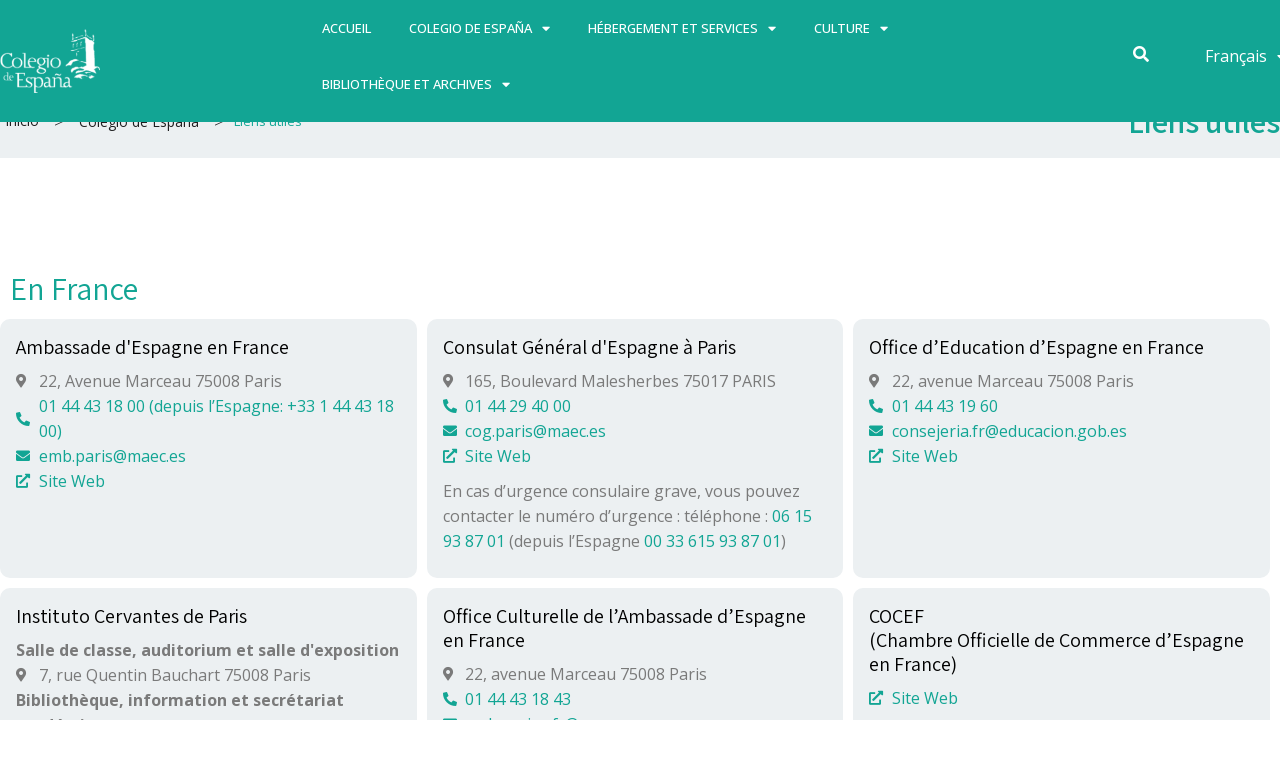

--- FILE ---
content_type: text/html; charset=UTF-8
request_url: https://www.colesp.org/fr/colegio-de-espana-fr/liens-utiles/
body_size: 28370
content:
<!DOCTYPE html>
<html lang="fr-FR">
<head>
<meta charset="UTF-8">
<meta name="viewport" content="width=device-width, initial-scale=1">
	 <link rel="profile" href="https://gmpg.org/xfn/11"> 
	 <title>Liens utiles &#8211; Colegio de España</title>
<meta name='robots' content='max-image-preview:large' />
<script id="cookieyes" type="text/javascript" src="https://cdn-cookieyes.com/client_data/ff9e97856f8df321cba2adc6/script.js"></script><link rel="alternate" href="https://www.colesp.org/colegio-de-espana/enlaces-de-interes/" hreflang="es" />
<link rel="alternate" href="https://www.colesp.org/fr/colegio-de-espana-fr/liens-utiles/" hreflang="fr" />
<link rel='dns-prefetch' href='//fonts.googleapis.com' />
<link rel="alternate" type="application/rss+xml" title="Colegio de España &raquo; Flux" href="https://www.colesp.org/fr/feed/" />
<link rel="alternate" title="oEmbed (JSON)" type="application/json+oembed" href="https://www.colesp.org/wp-json/oembed/1.0/embed?url=https%3A%2F%2Fwww.colesp.org%2Ffr%2Fcolegio-de-espana-fr%2Fliens-utiles%2F" />
<link rel="alternate" title="oEmbed (XML)" type="text/xml+oembed" href="https://www.colesp.org/wp-json/oembed/1.0/embed?url=https%3A%2F%2Fwww.colesp.org%2Ffr%2Fcolegio-de-espana-fr%2Fliens-utiles%2F&#038;format=xml" />
<style id='wp-img-auto-sizes-contain-inline-css'>
img:is([sizes=auto i],[sizes^="auto," i]){contain-intrinsic-size:3000px 1500px}
/*# sourceURL=wp-img-auto-sizes-contain-inline-css */
</style>
<link rel='stylesheet' id='dce-animations-css' href='https://www.colesp.org/wp-content/plugins/dynamic-content-for-elementor/assets/css/animations.css?ver=2.10.4' media='all' />
<link rel='stylesheet' id='astra-theme-css-css' href='https://www.colesp.org/wp-content/themes/astra/assets/css/minified/frontend.min.css?ver=4.8.2' media='all' />
<style id='astra-theme-css-inline-css'>
.ast-no-sidebar .entry-content .alignfull {margin-left: calc( -50vw + 50%);margin-right: calc( -50vw + 50%);max-width: 100vw;width: 100vw;}.ast-no-sidebar .entry-content .alignwide {margin-left: calc(-41vw + 50%);margin-right: calc(-41vw + 50%);max-width: unset;width: unset;}.ast-no-sidebar .entry-content .alignfull .alignfull,.ast-no-sidebar .entry-content .alignfull .alignwide,.ast-no-sidebar .entry-content .alignwide .alignfull,.ast-no-sidebar .entry-content .alignwide .alignwide,.ast-no-sidebar .entry-content .wp-block-column .alignfull,.ast-no-sidebar .entry-content .wp-block-column .alignwide{width: 100%;margin-left: auto;margin-right: auto;}.wp-block-gallery,.blocks-gallery-grid {margin: 0;}.wp-block-separator {max-width: 100px;}.wp-block-separator.is-style-wide,.wp-block-separator.is-style-dots {max-width: none;}.entry-content .has-2-columns .wp-block-column:first-child {padding-right: 10px;}.entry-content .has-2-columns .wp-block-column:last-child {padding-left: 10px;}@media (max-width: 782px) {.entry-content .wp-block-columns .wp-block-column {flex-basis: 100%;}.entry-content .has-2-columns .wp-block-column:first-child {padding-right: 0;}.entry-content .has-2-columns .wp-block-column:last-child {padding-left: 0;}}body .entry-content .wp-block-latest-posts {margin-left: 0;}body .entry-content .wp-block-latest-posts li {list-style: none;}.ast-no-sidebar .ast-container .entry-content .wp-block-latest-posts {margin-left: 0;}.ast-header-break-point .entry-content .alignwide {margin-left: auto;margin-right: auto;}.entry-content .blocks-gallery-item img {margin-bottom: auto;}.wp-block-pullquote {border-top: 4px solid #555d66;border-bottom: 4px solid #555d66;color: #40464d;}:root{--ast-post-nav-space:0;--ast-container-default-xlg-padding:6.67em;--ast-container-default-lg-padding:5.67em;--ast-container-default-slg-padding:4.34em;--ast-container-default-md-padding:3.34em;--ast-container-default-sm-padding:6.67em;--ast-container-default-xs-padding:2.4em;--ast-container-default-xxs-padding:1.4em;--ast-code-block-background:#EEEEEE;--ast-comment-inputs-background:#FAFAFA;--ast-normal-container-width:1200px;--ast-narrow-container-width:750px;--ast-blog-title-font-weight:normal;--ast-blog-meta-weight:inherit;}html{font-size:100%;}a,.page-title{color:var(--ast-global-color-0);}a:hover,a:focus{color:var(--ast-global-color-1);}body,button,input,select,textarea,.ast-button,.ast-custom-button{font-family:'Source Sans Pro',sans-serif;font-weight:400;font-size:16px;font-size:1rem;}blockquote{color:var(--ast-global-color-3);}p,.entry-content p{margin-bottom:0.5em;}h1,.entry-content h1,h2,.entry-content h2,h3,.entry-content h3,h4,.entry-content h4,h5,.entry-content h5,h6,.entry-content h6,.site-title,.site-title a{font-family:'Playfair Display',serif;font-weight:700;}.site-title{font-size:35px;font-size:2.1875rem;display:none;}header .custom-logo-link img{max-width:160px;width:160px;}.astra-logo-svg{width:160px;}.site-header .site-description{font-size:15px;font-size:0.9375rem;display:none;}.entry-title{font-size:25px;font-size:1.5625rem;}.archive .ast-article-post .ast-article-inner,.blog .ast-article-post .ast-article-inner,.archive .ast-article-post .ast-article-inner:hover,.blog .ast-article-post .ast-article-inner:hover{overflow:hidden;}h1,.entry-content h1{font-size:80px;font-size:5rem;font-weight:600;font-family:'Playfair Display',serif;line-height:1.4em;}h2,.entry-content h2{font-size:45px;font-size:2.8125rem;font-weight:700;font-family:'Playfair Display',serif;line-height:1.3em;}h3,.entry-content h3{font-size:37px;font-size:2.3125rem;font-weight:700;font-family:'Playfair Display',serif;line-height:1.3em;}h4,.entry-content h4{font-size:25px;font-size:1.5625rem;line-height:1.2em;font-family:'Playfair Display',serif;}h5,.entry-content h5{font-size:20px;font-size:1.25rem;line-height:1.2em;font-family:'Playfair Display',serif;}h6,.entry-content h6{font-size:15px;font-size:0.9375rem;line-height:1.25em;font-family:'Playfair Display',serif;}::selection{background-color:var(--ast-global-color-0);color:#000000;}body,h1,.entry-title a,.entry-content h1,h2,.entry-content h2,h3,.entry-content h3,h4,.entry-content h4,h5,.entry-content h5,h6,.entry-content h6{color:var(--ast-global-color-3);}.tagcloud a:hover,.tagcloud a:focus,.tagcloud a.current-item{color:#000000;border-color:var(--ast-global-color-0);background-color:var(--ast-global-color-0);}input:focus,input[type="text"]:focus,input[type="email"]:focus,input[type="url"]:focus,input[type="password"]:focus,input[type="reset"]:focus,input[type="search"]:focus,textarea:focus{border-color:var(--ast-global-color-0);}input[type="radio"]:checked,input[type=reset],input[type="checkbox"]:checked,input[type="checkbox"]:hover:checked,input[type="checkbox"]:focus:checked,input[type=range]::-webkit-slider-thumb{border-color:var(--ast-global-color-0);background-color:var(--ast-global-color-0);box-shadow:none;}.site-footer a:hover + .post-count,.site-footer a:focus + .post-count{background:var(--ast-global-color-0);border-color:var(--ast-global-color-0);}.single .nav-links .nav-previous,.single .nav-links .nav-next{color:var(--ast-global-color-0);}.entry-meta,.entry-meta *{line-height:1.45;color:var(--ast-global-color-0);}.entry-meta a:not(.ast-button):hover,.entry-meta a:not(.ast-button):hover *,.entry-meta a:not(.ast-button):focus,.entry-meta a:not(.ast-button):focus *,.page-links > .page-link,.page-links .page-link:hover,.post-navigation a:hover{color:var(--ast-global-color-1);}#cat option,.secondary .calendar_wrap thead a,.secondary .calendar_wrap thead a:visited{color:var(--ast-global-color-0);}.secondary .calendar_wrap #today,.ast-progress-val span{background:var(--ast-global-color-0);}.secondary a:hover + .post-count,.secondary a:focus + .post-count{background:var(--ast-global-color-0);border-color:var(--ast-global-color-0);}.calendar_wrap #today > a{color:#000000;}.page-links .page-link,.single .post-navigation a{color:var(--ast-global-color-0);}.ast-header-break-point .main-header-bar .ast-button-wrap .menu-toggle{border-radius:0px;}.ast-search-menu-icon .search-form button.search-submit{padding:0 4px;}.ast-search-menu-icon form.search-form{padding-right:0;}.ast-search-menu-icon.slide-search input.search-field{width:0;}.ast-header-search .ast-search-menu-icon.ast-dropdown-active .search-form,.ast-header-search .ast-search-menu-icon.ast-dropdown-active .search-field:focus{transition:all 0.2s;}.search-form input.search-field:focus{outline:none;}.widget-title,.widget .wp-block-heading{font-size:22px;font-size:1.375rem;color:var(--ast-global-color-3);}.ast-search-menu-icon.slide-search a:focus-visible:focus-visible,.astra-search-icon:focus-visible,#close:focus-visible,a:focus-visible,.ast-menu-toggle:focus-visible,.site .skip-link:focus-visible,.wp-block-loginout input:focus-visible,.wp-block-search.wp-block-search__button-inside .wp-block-search__inside-wrapper,.ast-header-navigation-arrow:focus-visible,.woocommerce .wc-proceed-to-checkout > .checkout-button:focus-visible,.woocommerce .woocommerce-MyAccount-navigation ul li a:focus-visible,.ast-orders-table__row .ast-orders-table__cell:focus-visible,.woocommerce .woocommerce-order-details .order-again > .button:focus-visible,.woocommerce .woocommerce-message a.button.wc-forward:focus-visible,.woocommerce #minus_qty:focus-visible,.woocommerce #plus_qty:focus-visible,a#ast-apply-coupon:focus-visible,.woocommerce .woocommerce-info a:focus-visible,.woocommerce .astra-shop-summary-wrap a:focus-visible,.woocommerce a.wc-forward:focus-visible,#ast-apply-coupon:focus-visible,.woocommerce-js .woocommerce-mini-cart-item a.remove:focus-visible,#close:focus-visible,.button.search-submit:focus-visible,#search_submit:focus,.normal-search:focus-visible,.ast-header-account-wrap:focus-visible,.woocommerce .ast-on-card-button.ast-quick-view-trigger:focus{outline-style:dotted;outline-color:inherit;outline-width:thin;}input:focus,input[type="text"]:focus,input[type="email"]:focus,input[type="url"]:focus,input[type="password"]:focus,input[type="reset"]:focus,input[type="search"]:focus,input[type="number"]:focus,textarea:focus,.wp-block-search__input:focus,[data-section="section-header-mobile-trigger"] .ast-button-wrap .ast-mobile-menu-trigger-minimal:focus,.ast-mobile-popup-drawer.active .menu-toggle-close:focus,.woocommerce-ordering select.orderby:focus,#ast-scroll-top:focus,#coupon_code:focus,.woocommerce-page #comment:focus,.woocommerce #reviews #respond input#submit:focus,.woocommerce a.add_to_cart_button:focus,.woocommerce .button.single_add_to_cart_button:focus,.woocommerce .woocommerce-cart-form button:focus,.woocommerce .woocommerce-cart-form__cart-item .quantity .qty:focus,.woocommerce .woocommerce-billing-fields .woocommerce-billing-fields__field-wrapper .woocommerce-input-wrapper > .input-text:focus,.woocommerce #order_comments:focus,.woocommerce #place_order:focus,.woocommerce .woocommerce-address-fields .woocommerce-address-fields__field-wrapper .woocommerce-input-wrapper > .input-text:focus,.woocommerce .woocommerce-MyAccount-content form button:focus,.woocommerce .woocommerce-MyAccount-content .woocommerce-EditAccountForm .woocommerce-form-row .woocommerce-Input.input-text:focus,.woocommerce .ast-woocommerce-container .woocommerce-pagination ul.page-numbers li a:focus,body #content .woocommerce form .form-row .select2-container--default .select2-selection--single:focus,#ast-coupon-code:focus,.woocommerce.woocommerce-js .quantity input[type=number]:focus,.woocommerce-js .woocommerce-mini-cart-item .quantity input[type=number]:focus,.woocommerce p#ast-coupon-trigger:focus{border-style:dotted;border-color:inherit;border-width:thin;}input{outline:none;}.ast-logo-title-inline .site-logo-img{padding-right:1em;}.site-logo-img img{ transition:all 0.2s linear;}body .ast-oembed-container *{position:absolute;top:0;width:100%;height:100%;left:0;}body .wp-block-embed-pocket-casts .ast-oembed-container *{position:unset;}.ast-single-post-featured-section + article {margin-top: 2em;}.site-content .ast-single-post-featured-section img {width: 100%;overflow: hidden;object-fit: cover;}.site > .ast-single-related-posts-container {margin-top: 0;}@media (min-width: 922px) {.ast-desktop .ast-container--narrow {max-width: var(--ast-narrow-container-width);margin: 0 auto;}}.ast-page-builder-template .hentry {margin: 0;}.ast-page-builder-template .site-content > .ast-container {max-width: 100%;padding: 0;}.ast-page-builder-template .site .site-content #primary {padding: 0;margin: 0;}.ast-page-builder-template .no-results {text-align: center;margin: 4em auto;}.ast-page-builder-template .ast-pagination {padding: 2em;}.ast-page-builder-template .entry-header.ast-no-title.ast-no-thumbnail {margin-top: 0;}.ast-page-builder-template .entry-header.ast-header-without-markup {margin-top: 0;margin-bottom: 0;}.ast-page-builder-template .entry-header.ast-no-title.ast-no-meta {margin-bottom: 0;}.ast-page-builder-template.single .post-navigation {padding-bottom: 2em;}.ast-page-builder-template.single-post .site-content > .ast-container {max-width: 100%;}.ast-page-builder-template .entry-header {margin-top: 4em;margin-left: auto;margin-right: auto;padding-left: 20px;padding-right: 20px;}.single.ast-page-builder-template .entry-header {padding-left: 20px;padding-right: 20px;}.ast-page-builder-template .ast-archive-description {margin: 4em auto 0;padding-left: 20px;padding-right: 20px;}.ast-page-builder-template.ast-no-sidebar .entry-content .alignwide {margin-left: 0;margin-right: 0;}@media (max-width:921.9px){#ast-desktop-header{display:none;}}@media (min-width:922px){#ast-mobile-header{display:none;}}.wp-block-buttons.aligncenter{justify-content:center;}@media (max-width:782px){.entry-content .wp-block-columns .wp-block-column{margin-left:0px;}}.wp-block-image.aligncenter{margin-left:auto;margin-right:auto;}.wp-block-table.aligncenter{margin-left:auto;margin-right:auto;}.wp-block-buttons .wp-block-button.is-style-outline .wp-block-button__link.wp-element-button,.ast-outline-button,.wp-block-uagb-buttons-child .uagb-buttons-repeater.ast-outline-button{border-color:var(--ast-global-color-0);border-top-width:2px;border-right-width:2px;border-bottom-width:2px;border-left-width:2px;font-family:inherit;font-weight:600;font-size:14px;font-size:0.875rem;line-height:1em;border-top-left-radius:100px;border-top-right-radius:100px;border-bottom-right-radius:100px;border-bottom-left-radius:100px;}.wp-block-button.is-style-outline .wp-block-button__link:hover,.wp-block-buttons .wp-block-button.is-style-outline .wp-block-button__link:focus,.wp-block-buttons .wp-block-button.is-style-outline > .wp-block-button__link:not(.has-text-color):hover,.wp-block-buttons .wp-block-button.wp-block-button__link.is-style-outline:not(.has-text-color):hover,.ast-outline-button:hover,.ast-outline-button:focus,.wp-block-uagb-buttons-child .uagb-buttons-repeater.ast-outline-button:hover,.wp-block-uagb-buttons-child .uagb-buttons-repeater.ast-outline-button:focus{background-color:var(--ast-global-color-1);}.wp-block-button .wp-block-button__link.wp-element-button.is-style-outline:not(.has-background),.wp-block-button.is-style-outline>.wp-block-button__link.wp-element-button:not(.has-background),.ast-outline-button{background-color:var(--ast-global-color-0);}@media (max-width:921px){.wp-block-buttons .wp-block-button.is-style-outline .wp-block-button__link.wp-element-button,.ast-outline-button,.wp-block-uagb-buttons-child .uagb-buttons-repeater.ast-outline-button{font-size:13px;font-size:0.8125rem;}}@media (max-width:544px){.wp-block-buttons .wp-block-button.is-style-outline .wp-block-button__link.wp-element-button,.ast-outline-button,.wp-block-uagb-buttons-child .uagb-buttons-repeater.ast-outline-button{font-size:12px;font-size:0.75rem;}}.entry-content[data-ast-blocks-layout] > figure{margin-bottom:1em;}@media (max-width:921px){.ast-separate-container #primary,.ast-separate-container #secondary{padding:1.5em 0;}#primary,#secondary{padding:1.5em 0;margin:0;}.ast-left-sidebar #content > .ast-container{display:flex;flex-direction:column-reverse;width:100%;}.ast-separate-container .ast-article-post,.ast-separate-container .ast-article-single{padding:1.5em 2.14em;}.ast-author-box img.avatar{margin:20px 0 0 0;}}@media (min-width:922px){.ast-separate-container.ast-right-sidebar #primary,.ast-separate-container.ast-left-sidebar #primary{border:0;}.search-no-results.ast-separate-container #primary{margin-bottom:4em;}}.elementor-button-wrapper .elementor-button{border-style:solid;text-decoration:none;border-top-width:0;border-right-width:0;border-left-width:0;border-bottom-width:0;}body .elementor-button.elementor-size-sm,body .elementor-button.elementor-size-xs,body .elementor-button.elementor-size-md,body .elementor-button.elementor-size-lg,body .elementor-button.elementor-size-xl,body .elementor-button{border-top-left-radius:100px;border-top-right-radius:100px;border-bottom-right-radius:100px;border-bottom-left-radius:100px;padding-top:15px;padding-right:30px;padding-bottom:15px;padding-left:30px;}@media (max-width:544px){.elementor-button-wrapper .elementor-button.elementor-size-sm,.elementor-button-wrapper .elementor-button.elementor-size-xs,.elementor-button-wrapper .elementor-button.elementor-size-md,.elementor-button-wrapper .elementor-button.elementor-size-lg,.elementor-button-wrapper .elementor-button.elementor-size-xl,.elementor-button-wrapper .elementor-button{padding-top:15px;padding-right:27px;padding-bottom:15px;padding-left:27px;}}.elementor-button-wrapper .elementor-button{border-color:var(--ast-global-color-0);background-color:var(--ast-global-color-0);}.elementor-button-wrapper .elementor-button:hover,.elementor-button-wrapper .elementor-button:focus{color:var(--ast-global-color-5);background-color:var(--ast-global-color-1);border-color:var(--ast-global-color-1);}.wp-block-button .wp-block-button__link ,.elementor-button-wrapper .elementor-button{color:var(--ast-global-color-5);}.elementor-button-wrapper .elementor-button{font-weight:600;font-size:14px;font-size:0.875rem;line-height:1em;text-transform:uppercase;letter-spacing:1px;}body .elementor-button.elementor-size-sm,body .elementor-button.elementor-size-xs,body .elementor-button.elementor-size-md,body .elementor-button.elementor-size-lg,body .elementor-button.elementor-size-xl,body .elementor-button{font-size:14px;font-size:0.875rem;}.wp-block-button .wp-block-button__link:hover,.wp-block-button .wp-block-button__link:focus{color:var(--ast-global-color-5);background-color:var(--ast-global-color-1);border-color:var(--ast-global-color-1);}.elementor-widget-heading h1.elementor-heading-title{line-height:1.4em;}.elementor-widget-heading h2.elementor-heading-title{line-height:1.3em;}.elementor-widget-heading h3.elementor-heading-title{line-height:1.3em;}.elementor-widget-heading h4.elementor-heading-title{line-height:1.2em;}.elementor-widget-heading h5.elementor-heading-title{line-height:1.2em;}.elementor-widget-heading h6.elementor-heading-title{line-height:1.25em;}.wp-block-button .wp-block-button__link{border-top-width:0;border-right-width:0;border-left-width:0;border-bottom-width:0;border-color:var(--ast-global-color-0);background-color:var(--ast-global-color-0);color:var(--ast-global-color-5);font-family:inherit;font-weight:600;line-height:1em;text-transform:uppercase;letter-spacing:1px;font-size:14px;font-size:0.875rem;border-top-left-radius:100px;border-top-right-radius:100px;border-bottom-right-radius:100px;border-bottom-left-radius:100px;padding-top:15px;padding-right:30px;padding-bottom:15px;padding-left:30px;}@media (max-width:921px){.wp-block-button .wp-block-button__link{font-size:13px;font-size:0.8125rem;}}@media (max-width:544px){.wp-block-button .wp-block-button__link{font-size:12px;font-size:0.75rem;padding-top:15px;padding-right:27px;padding-bottom:15px;padding-left:27px;}}.menu-toggle,button,.ast-button,.ast-custom-button,.button,input#submit,input[type="button"],input[type="submit"],input[type="reset"]{border-style:solid;border-top-width:0;border-right-width:0;border-left-width:0;border-bottom-width:0;color:var(--ast-global-color-5);border-color:var(--ast-global-color-0);background-color:var(--ast-global-color-0);padding-top:15px;padding-right:30px;padding-bottom:15px;padding-left:30px;font-family:inherit;font-weight:600;font-size:14px;font-size:0.875rem;line-height:1em;text-transform:uppercase;letter-spacing:1px;border-top-left-radius:100px;border-top-right-radius:100px;border-bottom-right-radius:100px;border-bottom-left-radius:100px;}button:focus,.menu-toggle:hover,button:hover,.ast-button:hover,.ast-custom-button:hover .button:hover,.ast-custom-button:hover ,input[type=reset]:hover,input[type=reset]:focus,input#submit:hover,input#submit:focus,input[type="button"]:hover,input[type="button"]:focus,input[type="submit"]:hover,input[type="submit"]:focus{color:var(--ast-global-color-5);background-color:var(--ast-global-color-1);border-color:var(--ast-global-color-1);}@media (max-width:921px){.menu-toggle,button,.ast-button,.ast-custom-button,.button,input#submit,input[type="button"],input[type="submit"],input[type="reset"]{font-size:13px;font-size:0.8125rem;}}@media (max-width:544px){.menu-toggle,button,.ast-button,.ast-custom-button,.button,input#submit,input[type="button"],input[type="submit"],input[type="reset"]{padding-top:15px;padding-right:27px;padding-bottom:15px;padding-left:27px;font-size:12px;font-size:0.75rem;}}@media (max-width:921px){.menu-toggle,button,.ast-button,.button,input#submit,input[type="button"],input[type="submit"],input[type="reset"]{font-size:13px;font-size:0.8125rem;}.ast-mobile-header-stack .main-header-bar .ast-search-menu-icon{display:inline-block;}.ast-header-break-point.ast-header-custom-item-outside .ast-mobile-header-stack .main-header-bar .ast-search-icon{margin:0;}.ast-comment-avatar-wrap img{max-width:2.5em;}.ast-comment-meta{padding:0 1.8888em 1.3333em;}.ast-separate-container .ast-comment-list li.depth-1{padding:1.5em 2.14em;}.ast-separate-container .comment-respond{padding:2em 2.14em;}}@media (min-width:544px){.ast-container{max-width:100%;}}@media (max-width:544px){.ast-separate-container .ast-article-post,.ast-separate-container .ast-article-single,.ast-separate-container .comments-title,.ast-separate-container .ast-archive-description{padding:1.5em 1em;}.ast-separate-container #content .ast-container{padding-left:0.54em;padding-right:0.54em;}.ast-separate-container .ast-comment-list .bypostauthor{padding:.5em;}.ast-search-menu-icon.ast-dropdown-active .search-field{width:170px;}.menu-toggle,button,.ast-button,.button,input#submit,input[type="button"],input[type="submit"],input[type="reset"]{font-size:12px;font-size:0.75rem;}} #ast-mobile-header .ast-site-header-cart-li a{pointer-events:none;}body,.ast-separate-container{background-color:var(--ast-global-color-4);background-image:none;}.ast-no-sidebar.ast-separate-container .entry-content .alignfull {margin-left: -6.67em;margin-right: -6.67em;width: auto;}@media (max-width: 1200px) {.ast-no-sidebar.ast-separate-container .entry-content .alignfull {margin-left: -2.4em;margin-right: -2.4em;}}@media (max-width: 768px) {.ast-no-sidebar.ast-separate-container .entry-content .alignfull {margin-left: -2.14em;margin-right: -2.14em;}}@media (max-width: 544px) {.ast-no-sidebar.ast-separate-container .entry-content .alignfull {margin-left: -1em;margin-right: -1em;}}.ast-no-sidebar.ast-separate-container .entry-content .alignwide {margin-left: -20px;margin-right: -20px;}.ast-no-sidebar.ast-separate-container .entry-content .wp-block-column .alignfull,.ast-no-sidebar.ast-separate-container .entry-content .wp-block-column .alignwide {margin-left: auto;margin-right: auto;width: 100%;}@media (max-width:921px){.site-title{display:none;}.site-header .site-description{display:none;}h1,.entry-content h1{font-size:65px;}h2,.entry-content h2{font-size:32px;}h3,.entry-content h3{font-size:25px;}h4,.entry-content h4{font-size:20px;font-size:1.25rem;}h5,.entry-content h5{font-size:18px;font-size:1.125rem;}h6,.entry-content h6{font-size:15px;font-size:0.9375rem;}.astra-logo-svg{width:150px;}header .custom-logo-link img,.ast-header-break-point .site-logo-img .custom-mobile-logo-link img{max-width:150px;width:150px;}}@media (max-width:544px){.site-title{display:none;}.site-header .site-description{display:none;}h1,.entry-content h1{font-size:32px;}h2,.entry-content h2{font-size:26px;}h3,.entry-content h3{font-size:20px;}h4,.entry-content h4{font-size:18px;font-size:1.125rem;}h5,.entry-content h5{font-size:16px;font-size:1rem;}h6,.entry-content h6{font-size:15px;font-size:0.9375rem;}header .custom-logo-link img,.ast-header-break-point .site-branding img,.ast-header-break-point .custom-logo-link img{max-width:150px;width:150px;}.astra-logo-svg{width:150px;}.ast-header-break-point .site-logo-img .custom-mobile-logo-link img{max-width:150px;}}@media (max-width:921px){html{font-size:91.2%;}}@media (max-width:544px){html{font-size:91.2%;}}@media (min-width:922px){.ast-container{max-width:1240px;}}@font-face {font-family: "Astra";src: url(https://www.colesp.org/wp-content/themes/astra/assets/fonts/astra.woff) format("woff"),url(https://www.colesp.org/wp-content/themes/astra/assets/fonts/astra.ttf) format("truetype"),url(https://www.colesp.org/wp-content/themes/astra/assets/fonts/astra.svg#astra) format("svg");font-weight: normal;font-style: normal;font-display: fallback;}@media (min-width:922px){.main-header-menu .sub-menu .menu-item.ast-left-align-sub-menu:hover > .sub-menu,.main-header-menu .sub-menu .menu-item.ast-left-align-sub-menu.focus > .sub-menu{margin-left:-0px;}}.site .comments-area{padding-bottom:3em;}.footer-widget-area[data-section^="section-fb-html-"] .ast-builder-html-element{text-align:center;}.astra-icon-down_arrow::after {content: "\e900";font-family: Astra;}.astra-icon-close::after {content: "\e5cd";font-family: Astra;}.astra-icon-drag_handle::after {content: "\e25d";font-family: Astra;}.astra-icon-format_align_justify::after {content: "\e235";font-family: Astra;}.astra-icon-menu::after {content: "\e5d2";font-family: Astra;}.astra-icon-reorder::after {content: "\e8fe";font-family: Astra;}.astra-icon-search::after {content: "\e8b6";font-family: Astra;}.astra-icon-zoom_in::after {content: "\e56b";font-family: Astra;}.astra-icon-check-circle::after {content: "\e901";font-family: Astra;}.astra-icon-shopping-cart::after {content: "\f07a";font-family: Astra;}.astra-icon-shopping-bag::after {content: "\f290";font-family: Astra;}.astra-icon-shopping-basket::after {content: "\f291";font-family: Astra;}.astra-icon-circle-o::after {content: "\e903";font-family: Astra;}.astra-icon-certificate::after {content: "\e902";font-family: Astra;}blockquote {padding: 1.2em;}:root .has-ast-global-color-0-color{color:var(--ast-global-color-0);}:root .has-ast-global-color-0-background-color{background-color:var(--ast-global-color-0);}:root .wp-block-button .has-ast-global-color-0-color{color:var(--ast-global-color-0);}:root .wp-block-button .has-ast-global-color-0-background-color{background-color:var(--ast-global-color-0);}:root .has-ast-global-color-1-color{color:var(--ast-global-color-1);}:root .has-ast-global-color-1-background-color{background-color:var(--ast-global-color-1);}:root .wp-block-button .has-ast-global-color-1-color{color:var(--ast-global-color-1);}:root .wp-block-button .has-ast-global-color-1-background-color{background-color:var(--ast-global-color-1);}:root .has-ast-global-color-2-color{color:var(--ast-global-color-2);}:root .has-ast-global-color-2-background-color{background-color:var(--ast-global-color-2);}:root .wp-block-button .has-ast-global-color-2-color{color:var(--ast-global-color-2);}:root .wp-block-button .has-ast-global-color-2-background-color{background-color:var(--ast-global-color-2);}:root .has-ast-global-color-3-color{color:var(--ast-global-color-3);}:root .has-ast-global-color-3-background-color{background-color:var(--ast-global-color-3);}:root .wp-block-button .has-ast-global-color-3-color{color:var(--ast-global-color-3);}:root .wp-block-button .has-ast-global-color-3-background-color{background-color:var(--ast-global-color-3);}:root .has-ast-global-color-4-color{color:var(--ast-global-color-4);}:root .has-ast-global-color-4-background-color{background-color:var(--ast-global-color-4);}:root .wp-block-button .has-ast-global-color-4-color{color:var(--ast-global-color-4);}:root .wp-block-button .has-ast-global-color-4-background-color{background-color:var(--ast-global-color-4);}:root .has-ast-global-color-5-color{color:var(--ast-global-color-5);}:root .has-ast-global-color-5-background-color{background-color:var(--ast-global-color-5);}:root .wp-block-button .has-ast-global-color-5-color{color:var(--ast-global-color-5);}:root .wp-block-button .has-ast-global-color-5-background-color{background-color:var(--ast-global-color-5);}:root .has-ast-global-color-6-color{color:var(--ast-global-color-6);}:root .has-ast-global-color-6-background-color{background-color:var(--ast-global-color-6);}:root .wp-block-button .has-ast-global-color-6-color{color:var(--ast-global-color-6);}:root .wp-block-button .has-ast-global-color-6-background-color{background-color:var(--ast-global-color-6);}:root .has-ast-global-color-7-color{color:var(--ast-global-color-7);}:root .has-ast-global-color-7-background-color{background-color:var(--ast-global-color-7);}:root .wp-block-button .has-ast-global-color-7-color{color:var(--ast-global-color-7);}:root .wp-block-button .has-ast-global-color-7-background-color{background-color:var(--ast-global-color-7);}:root .has-ast-global-color-8-color{color:var(--ast-global-color-8);}:root .has-ast-global-color-8-background-color{background-color:var(--ast-global-color-8);}:root .wp-block-button .has-ast-global-color-8-color{color:var(--ast-global-color-8);}:root .wp-block-button .has-ast-global-color-8-background-color{background-color:var(--ast-global-color-8);}:root{--ast-global-color-0:#ff9635;--ast-global-color-1:#007991;--ast-global-color-2:#000000;--ast-global-color-3:#22323d;--ast-global-color-4:#ecf0f2;--ast-global-color-5:#ffffff;--ast-global-color-6:#373737;--ast-global-color-7:#424242;--ast-global-color-8:#000000;}:root {--ast-border-color : #dddddd;}.ast-single-entry-banner {-js-display: flex;display: flex;flex-direction: column;justify-content: center;text-align: center;position: relative;background: #eeeeee;}.ast-single-entry-banner[data-banner-layout="layout-1"] {max-width: 1200px;background: inherit;padding: 20px 0;}.ast-single-entry-banner[data-banner-width-type="custom"] {margin: 0 auto;width: 100%;}.ast-single-entry-banner + .site-content .entry-header {margin-bottom: 0;}.site .ast-author-avatar {--ast-author-avatar-size: ;}a.ast-underline-text {text-decoration: underline;}.ast-container > .ast-terms-link {position: relative;display: block;}a.ast-button.ast-badge-tax {padding: 4px 8px;border-radius: 3px;font-size: inherit;}header.entry-header .entry-title{font-size:20px;font-size:1.25rem;}header.entry-header > *:not(:last-child){margin-bottom:10px;}.ast-archive-entry-banner {-js-display: flex;display: flex;flex-direction: column;justify-content: center;text-align: center;position: relative;background: #eeeeee;}.ast-archive-entry-banner[data-banner-width-type="custom"] {margin: 0 auto;width: 100%;}.ast-archive-entry-banner[data-banner-layout="layout-1"] {background: inherit;padding: 20px 0;text-align: left;}body.archive .ast-archive-description{max-width:1200px;width:100%;text-align:left;padding-top:3em;padding-right:3em;padding-bottom:3em;padding-left:3em;}body.archive .ast-archive-description .ast-archive-title,body.archive .ast-archive-description .ast-archive-title *{font-size:40px;font-size:2.5rem;}body.archive .ast-archive-description > *:not(:last-child){margin-bottom:10px;}@media (max-width:921px){body.archive .ast-archive-description{text-align:left;}}@media (max-width:544px){body.archive .ast-archive-description{text-align:left;}}.ast-breadcrumbs .trail-browse,.ast-breadcrumbs .trail-items,.ast-breadcrumbs .trail-items li{display:inline-block;margin:0;padding:0;border:none;background:inherit;text-indent:0;text-decoration:none;}.ast-breadcrumbs .trail-browse{font-size:inherit;font-style:inherit;font-weight:inherit;color:inherit;}.ast-breadcrumbs .trail-items{list-style:none;}.trail-items li::after{padding:0 0.3em;content:"\00bb";}.trail-items li:last-of-type::after{display:none;}h1,.entry-content h1,h2,.entry-content h2,h3,.entry-content h3,h4,.entry-content h4,h5,.entry-content h5,h6,.entry-content h6{color:var(--ast-global-color-2);}@media (max-width:921px){.ast-builder-grid-row-container.ast-builder-grid-row-tablet-3-firstrow .ast-builder-grid-row > *:first-child,.ast-builder-grid-row-container.ast-builder-grid-row-tablet-3-lastrow .ast-builder-grid-row > *:last-child{grid-column:1 / -1;}}@media (max-width:544px){.ast-builder-grid-row-container.ast-builder-grid-row-mobile-3-firstrow .ast-builder-grid-row > *:first-child,.ast-builder-grid-row-container.ast-builder-grid-row-mobile-3-lastrow .ast-builder-grid-row > *:last-child{grid-column:1 / -1;}}.ast-builder-layout-element[data-section="title_tagline"]{display:flex;}@media (max-width:921px){.ast-header-break-point .ast-builder-layout-element[data-section="title_tagline"]{display:flex;}}@media (max-width:544px){.ast-header-break-point .ast-builder-layout-element[data-section="title_tagline"]{display:flex;}}[data-section*="section-hb-button-"] .menu-link{display:none;}.ast-header-button-1[data-section="section-hb-button-1"]{display:flex;}@media (max-width:921px){.ast-header-break-point .ast-header-button-1[data-section="section-hb-button-1"]{display:none;}}@media (max-width:544px){.ast-header-break-point .ast-header-button-1[data-section="section-hb-button-1"]{display:none;}}.ast-builder-menu-1{font-family:inherit;font-weight:inherit;}.ast-builder-menu-1 .sub-menu,.ast-builder-menu-1 .inline-on-mobile .sub-menu{border-top-width:2px;border-bottom-width:0px;border-right-width:0px;border-left-width:0px;border-color:var(--ast-global-color-0);border-style:solid;}.ast-builder-menu-1 .main-header-menu > .menu-item > .sub-menu,.ast-builder-menu-1 .main-header-menu > .menu-item > .astra-full-megamenu-wrapper{margin-top:0px;}.ast-desktop .ast-builder-menu-1 .main-header-menu > .menu-item > .sub-menu:before,.ast-desktop .ast-builder-menu-1 .main-header-menu > .menu-item > .astra-full-megamenu-wrapper:before{height:calc( 0px + 5px );}.ast-desktop .ast-builder-menu-1 .menu-item .sub-menu .menu-link{border-style:none;}@media (max-width:921px){.ast-builder-menu-1 .main-header-menu .menu-item > .menu-link{color:var(--ast-global-color-2);}.ast-builder-menu-1 .menu-item > .ast-menu-toggle{color:var(--ast-global-color-2);}.ast-builder-menu-1 .menu-item:hover > .menu-link,.ast-builder-menu-1 .inline-on-mobile .menu-item:hover > .ast-menu-toggle{color:var(--ast-global-color-1);}.ast-builder-menu-1 .menu-item:hover > .ast-menu-toggle{color:var(--ast-global-color-1);}.ast-builder-menu-1 .menu-item.current-menu-item > .menu-link,.ast-builder-menu-1 .inline-on-mobile .menu-item.current-menu-item > .ast-menu-toggle,.ast-builder-menu-1 .current-menu-ancestor > .menu-link,.ast-builder-menu-1 .current-menu-ancestor > .ast-menu-toggle{color:var(--ast-global-color-1);}.ast-builder-menu-1 .menu-item.current-menu-item > .ast-menu-toggle{color:var(--ast-global-color-1);}.ast-header-break-point .ast-builder-menu-1 .menu-item.menu-item-has-children > .ast-menu-toggle{top:0;}.ast-builder-menu-1 .inline-on-mobile .menu-item.menu-item-has-children > .ast-menu-toggle{right:-15px;}.ast-builder-menu-1 .menu-item-has-children > .menu-link:after{content:unset;}.ast-builder-menu-1 .main-header-menu > .menu-item > .sub-menu,.ast-builder-menu-1 .main-header-menu > .menu-item > .astra-full-megamenu-wrapper{margin-top:0;}}@media (max-width:544px){.ast-header-break-point .ast-builder-menu-1 .menu-item.menu-item-has-children > .ast-menu-toggle{top:0;}.ast-builder-menu-1 .main-header-menu > .menu-item > .sub-menu,.ast-builder-menu-1 .main-header-menu > .menu-item > .astra-full-megamenu-wrapper{margin-top:0;}}.ast-builder-menu-1{display:flex;}@media (max-width:921px){.ast-header-break-point .ast-builder-menu-1{display:flex;}}@media (max-width:544px){.ast-header-break-point .ast-builder-menu-1{display:flex;}}.site-below-footer-wrap{padding-top:20px;padding-bottom:20px;}.site-below-footer-wrap[data-section="section-below-footer-builder"]{background-image:none;min-height:80px;border-style:solid;border-width:0px;border-top-width:1px;border-top-color:#e7e7e7;}.site-below-footer-wrap[data-section="section-below-footer-builder"] .ast-builder-grid-row{max-width:1200px;min-height:80px;margin-left:auto;margin-right:auto;}.site-below-footer-wrap[data-section="section-below-footer-builder"] .ast-builder-grid-row,.site-below-footer-wrap[data-section="section-below-footer-builder"] .site-footer-section{align-items:flex-start;}.site-below-footer-wrap[data-section="section-below-footer-builder"].ast-footer-row-inline .site-footer-section{display:flex;margin-bottom:0;}.ast-builder-grid-row-2-equal .ast-builder-grid-row{grid-template-columns:repeat( 2,1fr );}@media (max-width:921px){.site-below-footer-wrap[data-section="section-below-footer-builder"].ast-footer-row-tablet-inline .site-footer-section{display:flex;margin-bottom:0;}.site-below-footer-wrap[data-section="section-below-footer-builder"].ast-footer-row-tablet-stack .site-footer-section{display:block;margin-bottom:10px;}.ast-builder-grid-row-container.ast-builder-grid-row-tablet-2-equal .ast-builder-grid-row{grid-template-columns:repeat( 2,1fr );}}@media (max-width:544px){.site-below-footer-wrap[data-section="section-below-footer-builder"].ast-footer-row-mobile-inline .site-footer-section{display:flex;margin-bottom:0;}.site-below-footer-wrap[data-section="section-below-footer-builder"].ast-footer-row-mobile-stack .site-footer-section{display:block;margin-bottom:10px;}.ast-builder-grid-row-container.ast-builder-grid-row-mobile-full .ast-builder-grid-row{grid-template-columns:1fr;}}.site-below-footer-wrap[data-section="section-below-footer-builder"]{padding-left:30px;padding-right:30px;}.site-below-footer-wrap[data-section="section-below-footer-builder"]{display:grid;}@media (max-width:921px){.ast-header-break-point .site-below-footer-wrap[data-section="section-below-footer-builder"]{display:grid;}}@media (max-width:544px){.ast-header-break-point .site-below-footer-wrap[data-section="section-below-footer-builder"]{display:grid;}}.ast-builder-html-element img.alignnone{display:inline-block;}.ast-builder-html-element p:first-child{margin-top:0;}.ast-builder-html-element p:last-child{margin-bottom:0;}.ast-header-break-point .main-header-bar .ast-builder-html-element{line-height:1.85714285714286;}.footer-widget-area[data-section="section-fb-html-1"] .ast-builder-html-element{font-size:14px;font-size:0.875rem;}.footer-widget-area[data-section="section-fb-html-1"]{font-size:14px;font-size:0.875rem;}.footer-widget-area[data-section="section-fb-html-1"]{display:block;}@media (max-width:921px){.ast-header-break-point .footer-widget-area[data-section="section-fb-html-1"]{display:block;}}@media (max-width:544px){.ast-header-break-point .footer-widget-area[data-section="section-fb-html-1"]{display:block;}}.footer-widget-area[data-section="section-fb-html-1"] .ast-builder-html-element{text-align:right;}@media (max-width:921px){.footer-widget-area[data-section="section-fb-html-1"] .ast-builder-html-element{text-align:right;}}@media (max-width:544px){.footer-widget-area[data-section="section-fb-html-1"] .ast-builder-html-element{text-align:center;}}.ast-footer-copyright{text-align:left;}.ast-footer-copyright {color:var(--ast-global-color-3);}@media (max-width:921px){.ast-footer-copyright{text-align:left;}}@media (max-width:544px){.ast-footer-copyright{text-align:center;}}.ast-footer-copyright {font-size:14px;font-size:0.875rem;}.ast-footer-copyright.ast-builder-layout-element{display:flex;}@media (max-width:921px){.ast-header-break-point .ast-footer-copyright.ast-builder-layout-element{display:flex;}}@media (max-width:544px){.ast-header-break-point .ast-footer-copyright.ast-builder-layout-element{display:flex;}}.ast-social-stack-desktop .ast-builder-social-element,.ast-social-stack-tablet .ast-builder-social-element,.ast-social-stack-mobile .ast-builder-social-element {margin-top: 6px;margin-bottom: 6px;}.social-show-label-true .ast-builder-social-element {width: auto;padding: 0 0.4em;}[data-section^="section-fb-social-icons-"] .footer-social-inner-wrap {text-align: center;}.ast-footer-social-wrap {width: 100%;}.ast-footer-social-wrap .ast-builder-social-element:first-child {margin-left: 0;}.ast-footer-social-wrap .ast-builder-social-element:last-child {margin-right: 0;}.ast-header-social-wrap .ast-builder-social-element:first-child {margin-left: 0;}.ast-header-social-wrap .ast-builder-social-element:last-child {margin-right: 0;}.ast-builder-social-element {line-height: 1;color: #3a3a3a;background: transparent;vertical-align: middle;transition: all 0.01s;margin-left: 6px;margin-right: 6px;justify-content: center;align-items: center;}.ast-builder-social-element {line-height: 1;color: #3a3a3a;background: transparent;vertical-align: middle;transition: all 0.01s;margin-left: 6px;margin-right: 6px;justify-content: center;align-items: center;}.ast-builder-social-element .social-item-label {padding-left: 6px;}.ast-footer-social-1-wrap .ast-builder-social-element svg{width:18px;height:18px;}.ast-footer-social-1-wrap{margin-top:20px;}.ast-footer-social-1-wrap .ast-social-color-type-custom svg{fill:var(--ast-global-color-2);}.ast-footer-social-1-wrap .ast-social-color-type-custom .ast-builder-social-element:hover{color:var(--ast-global-color-0);}.ast-footer-social-1-wrap .ast-social-color-type-custom .ast-builder-social-element:hover svg{fill:var(--ast-global-color-0);}.ast-footer-social-1-wrap .ast-social-color-type-custom .social-item-label{color:var(--ast-global-color-2);}.ast-footer-social-1-wrap .ast-builder-social-element:hover .social-item-label{color:var(--ast-global-color-0);}[data-section="section-fb-social-icons-1"] .footer-social-inner-wrap{text-align:left;}@media (max-width:921px){.ast-footer-social-1-wrap{margin-top:50px;margin-bottom:50px;}[data-section="section-fb-social-icons-1"] .footer-social-inner-wrap{text-align:center;}}@media (max-width:544px){[data-section="section-fb-social-icons-1"] .footer-social-inner-wrap{text-align:center;}}.ast-builder-layout-element[data-section="section-fb-social-icons-1"]{display:flex;}@media (max-width:921px){.ast-header-break-point .ast-builder-layout-element[data-section="section-fb-social-icons-1"]{display:flex;}}@media (max-width:544px){.ast-header-break-point .ast-builder-layout-element[data-section="section-fb-social-icons-1"]{display:flex;}}.site-footer{background-color:var(--ast-global-color-5);background-image:none;}.ast-hfb-header .site-footer{padding-top:0px;}.site-primary-footer-wrap{padding-top:45px;padding-bottom:45px;}.site-primary-footer-wrap[data-section="section-primary-footer-builder"]{background-image:none;}.site-primary-footer-wrap[data-section="section-primary-footer-builder"] .ast-builder-grid-row{grid-column-gap:60px;max-width:1200px;margin-left:auto;margin-right:auto;}.site-primary-footer-wrap[data-section="section-primary-footer-builder"] .ast-builder-grid-row,.site-primary-footer-wrap[data-section="section-primary-footer-builder"] .site-footer-section{align-items:center;}.site-primary-footer-wrap[data-section="section-primary-footer-builder"].ast-footer-row-inline .site-footer-section{display:flex;margin-bottom:0;}.ast-builder-grid-row-3-lheavy .ast-builder-grid-row{grid-template-columns:2fr 1fr 1fr;}@media (max-width:921px){.site-primary-footer-wrap[data-section="section-primary-footer-builder"].ast-footer-row-tablet-inline .site-footer-section{display:flex;margin-bottom:0;}.site-primary-footer-wrap[data-section="section-primary-footer-builder"].ast-footer-row-tablet-stack .site-footer-section{display:block;margin-bottom:10px;}.ast-builder-grid-row-container.ast-builder-grid-row-tablet-3-firstrow .ast-builder-grid-row{grid-template-columns:1fr 1fr;}}@media (max-width:544px){.site-primary-footer-wrap[data-section="section-primary-footer-builder"].ast-footer-row-mobile-inline .site-footer-section{display:flex;margin-bottom:0;}.site-primary-footer-wrap[data-section="section-primary-footer-builder"].ast-footer-row-mobile-stack .site-footer-section{display:block;margin-bottom:10px;}.ast-builder-grid-row-container.ast-builder-grid-row-mobile-full .ast-builder-grid-row{grid-template-columns:1fr;}}.site-primary-footer-wrap[data-section="section-primary-footer-builder"]{padding-left:30px;padding-right:30px;}@media (max-width:921px){.site-primary-footer-wrap[data-section="section-primary-footer-builder"]{padding-left:80px;padding-right:80px;}}@media (max-width:544px){.site-primary-footer-wrap[data-section="section-primary-footer-builder"]{padding-left:30px;padding-right:30px;}}.site-primary-footer-wrap[data-section="section-primary-footer-builder"]{display:grid;}@media (max-width:921px){.ast-header-break-point .site-primary-footer-wrap[data-section="section-primary-footer-builder"]{display:grid;}}@media (max-width:544px){.ast-header-break-point .site-primary-footer-wrap[data-section="section-primary-footer-builder"]{display:grid;}}.footer-widget-area[data-section="sidebar-widgets-footer-widget-1"] .footer-widget-area-inner{text-align:left;}@media (max-width:921px){.footer-widget-area[data-section="sidebar-widgets-footer-widget-1"] .footer-widget-area-inner{text-align:center;}}@media (max-width:544px){.footer-widget-area[data-section="sidebar-widgets-footer-widget-1"] .footer-widget-area-inner{text-align:center;}}.footer-widget-area[data-section="sidebar-widgets-footer-widget-2"] .footer-widget-area-inner{text-align:left;}@media (max-width:921px){.footer-widget-area[data-section="sidebar-widgets-footer-widget-2"] .footer-widget-area-inner{text-align:center;}}@media (max-width:544px){.footer-widget-area[data-section="sidebar-widgets-footer-widget-2"] .footer-widget-area-inner{text-align:center;}}.footer-widget-area[data-section="sidebar-widgets-footer-widget-3"] .footer-widget-area-inner{text-align:left;}@media (max-width:921px){.footer-widget-area[data-section="sidebar-widgets-footer-widget-3"] .footer-widget-area-inner{text-align:center;}}@media (max-width:544px){.footer-widget-area[data-section="sidebar-widgets-footer-widget-3"] .footer-widget-area-inner{text-align:center;}}.footer-widget-area[data-section="sidebar-widgets-footer-widget-1"]{display:block;}@media (max-width:921px){.ast-header-break-point .footer-widget-area[data-section="sidebar-widgets-footer-widget-1"]{display:block;}}@media (max-width:544px){.ast-header-break-point .footer-widget-area[data-section="sidebar-widgets-footer-widget-1"]{display:block;}}.footer-widget-area[data-section="sidebar-widgets-footer-widget-2"] .footer-widget-area-inner a{color:var(--ast-global-color-2);}.footer-widget-area[data-section="sidebar-widgets-footer-widget-2"] .footer-widget-area-inner a:hover{color:var(--ast-global-color-1);}.footer-widget-area[data-section="sidebar-widgets-footer-widget-2"]{display:block;}@media (max-width:921px){.ast-header-break-point .footer-widget-area[data-section="sidebar-widgets-footer-widget-2"]{display:block;}}@media (max-width:544px){.ast-header-break-point .footer-widget-area[data-section="sidebar-widgets-footer-widget-2"]{display:block;}}.footer-widget-area[data-section="sidebar-widgets-footer-widget-3"]{display:block;}@media (max-width:921px){.ast-header-break-point .footer-widget-area[data-section="sidebar-widgets-footer-widget-3"]{display:block;}}@media (max-width:544px){.ast-header-break-point .footer-widget-area[data-section="sidebar-widgets-footer-widget-3"]{display:block;}}.elementor-widget-heading .elementor-heading-title{margin:0;}.elementor-page .ast-menu-toggle{color:unset !important;background:unset !important;}.elementor-post.elementor-grid-item.hentry{margin-bottom:0;}.woocommerce div.product .elementor-element.elementor-products-grid .related.products ul.products li.product,.elementor-element .elementor-wc-products .woocommerce[class*='columns-'] ul.products li.product{width:auto;margin:0;float:none;}body .elementor hr{background-color:#ccc;margin:0;}.ast-left-sidebar .elementor-section.elementor-section-stretched,.ast-right-sidebar .elementor-section.elementor-section-stretched{max-width:100%;left:0 !important;}.elementor-posts-container [CLASS*="ast-width-"]{width:100%;}.elementor-template-full-width .ast-container{display:block;}.elementor-screen-only,.screen-reader-text,.screen-reader-text span,.ui-helper-hidden-accessible{top:0 !important;}@media (max-width:544px){.elementor-element .elementor-wc-products .woocommerce[class*="columns-"] ul.products li.product{width:auto;margin:0;}.elementor-element .woocommerce .woocommerce-result-count{float:none;}}.ast-header-break-point .main-header-bar{border-bottom-width:0px;}@media (min-width:922px){.main-header-bar{border-bottom-width:0px;}}.main-header-menu .menu-item, #astra-footer-menu .menu-item, .main-header-bar .ast-masthead-custom-menu-items{-js-display:flex;display:flex;-webkit-box-pack:center;-webkit-justify-content:center;-moz-box-pack:center;-ms-flex-pack:center;justify-content:center;-webkit-box-orient:vertical;-webkit-box-direction:normal;-webkit-flex-direction:column;-moz-box-orient:vertical;-moz-box-direction:normal;-ms-flex-direction:column;flex-direction:column;}.main-header-menu > .menu-item > .menu-link, #astra-footer-menu > .menu-item > .menu-link{height:100%;-webkit-box-align:center;-webkit-align-items:center;-moz-box-align:center;-ms-flex-align:center;align-items:center;-js-display:flex;display:flex;}.main-header-menu .sub-menu .menu-item.menu-item-has-children > .menu-link:after{position:absolute;right:1em;top:50%;transform:translate(0,-50%) rotate(270deg);}.ast-header-break-point .main-header-bar .main-header-bar-navigation .page_item_has_children > .ast-menu-toggle::before, .ast-header-break-point .main-header-bar .main-header-bar-navigation .menu-item-has-children > .ast-menu-toggle::before, .ast-mobile-popup-drawer .main-header-bar-navigation .menu-item-has-children>.ast-menu-toggle::before, .ast-header-break-point .ast-mobile-header-wrap .main-header-bar-navigation .menu-item-has-children > .ast-menu-toggle::before{font-weight:bold;content:"\e900";font-family:Astra;text-decoration:inherit;display:inline-block;}.ast-header-break-point .main-navigation ul.sub-menu .menu-item .menu-link:before{content:"\e900";font-family:Astra;font-size:.65em;text-decoration:inherit;display:inline-block;transform:translate(0, -2px) rotateZ(270deg);margin-right:5px;}.widget_search .search-form:after{font-family:Astra;font-size:1.2em;font-weight:normal;content:"\e8b6";position:absolute;top:50%;right:15px;transform:translate(0, -50%);}.astra-search-icon::before{content:"\e8b6";font-family:Astra;font-style:normal;font-weight:normal;text-decoration:inherit;text-align:center;-webkit-font-smoothing:antialiased;-moz-osx-font-smoothing:grayscale;z-index:3;}.main-header-bar .main-header-bar-navigation .page_item_has_children > a:after, .main-header-bar .main-header-bar-navigation .menu-item-has-children > a:after, .menu-item-has-children .ast-header-navigation-arrow:after{content:"\e900";display:inline-block;font-family:Astra;font-size:.6rem;font-weight:bold;text-rendering:auto;-webkit-font-smoothing:antialiased;-moz-osx-font-smoothing:grayscale;margin-left:10px;line-height:normal;}.menu-item-has-children .sub-menu .ast-header-navigation-arrow:after{margin-left:0;}.ast-mobile-popup-drawer .main-header-bar-navigation .ast-submenu-expanded>.ast-menu-toggle::before{transform:rotateX(180deg);}.ast-header-break-point .main-header-bar-navigation .menu-item-has-children > .menu-link:after{display:none;}@media (min-width:922px){.ast-builder-menu .main-navigation > ul > li:last-child a{margin-right:0;}}.ast-separate-container .ast-article-inner{background-color:transparent;background-image:none;}.ast-separate-container .ast-article-post{background-color:var(--ast-global-color-5);background-image:none;}@media (max-width:921px){.ast-separate-container .ast-article-post{background-color:var(--ast-global-color-5);background-image:none;}}@media (max-width:544px){.ast-separate-container .ast-article-post{background-color:var(--ast-global-color-5);background-image:none;}}.ast-separate-container .ast-article-single:not(.ast-related-post), .woocommerce.ast-separate-container .ast-woocommerce-container, .ast-separate-container .error-404, .ast-separate-container .no-results, .single.ast-separate-container  .ast-author-meta, .ast-separate-container .related-posts-title-wrapper,.ast-separate-container .comments-count-wrapper, .ast-box-layout.ast-plain-container .site-content,.ast-padded-layout.ast-plain-container .site-content, .ast-separate-container .ast-archive-description, .ast-separate-container .comments-area .comment-respond, .ast-separate-container .comments-area .ast-comment-list li, .ast-separate-container .comments-area .comments-title{background-color:var(--ast-global-color-5);background-image:none;}@media (max-width:921px){.ast-separate-container .ast-article-single:not(.ast-related-post), .woocommerce.ast-separate-container .ast-woocommerce-container, .ast-separate-container .error-404, .ast-separate-container .no-results, .single.ast-separate-container  .ast-author-meta, .ast-separate-container .related-posts-title-wrapper,.ast-separate-container .comments-count-wrapper, .ast-box-layout.ast-plain-container .site-content,.ast-padded-layout.ast-plain-container .site-content, .ast-separate-container .ast-archive-description{background-color:var(--ast-global-color-5);background-image:none;}}@media (max-width:544px){.ast-separate-container .ast-article-single:not(.ast-related-post), .woocommerce.ast-separate-container .ast-woocommerce-container, .ast-separate-container .error-404, .ast-separate-container .no-results, .single.ast-separate-container  .ast-author-meta, .ast-separate-container .related-posts-title-wrapper,.ast-separate-container .comments-count-wrapper, .ast-box-layout.ast-plain-container .site-content,.ast-padded-layout.ast-plain-container .site-content, .ast-separate-container .ast-archive-description{background-color:var(--ast-global-color-5);background-image:none;}}.ast-separate-container.ast-two-container #secondary .widget{background-color:var(--ast-global-color-5);background-image:none;}@media (max-width:921px){.ast-separate-container.ast-two-container #secondary .widget{background-color:var(--ast-global-color-5);background-image:none;}}@media (max-width:544px){.ast-separate-container.ast-two-container #secondary .widget{background-color:var(--ast-global-color-5);background-image:none;}}.ast-mobile-header-content > *,.ast-desktop-header-content > * {padding: 10px 0;height: auto;}.ast-mobile-header-content > *:first-child,.ast-desktop-header-content > *:first-child {padding-top: 10px;}.ast-mobile-header-content > .ast-builder-menu,.ast-desktop-header-content > .ast-builder-menu {padding-top: 0;}.ast-mobile-header-content > *:last-child,.ast-desktop-header-content > *:last-child {padding-bottom: 0;}.ast-mobile-header-content .ast-search-menu-icon.ast-inline-search label,.ast-desktop-header-content .ast-search-menu-icon.ast-inline-search label {width: 100%;}.ast-desktop-header-content .main-header-bar-navigation .ast-submenu-expanded > .ast-menu-toggle::before {transform: rotateX(180deg);}#ast-desktop-header .ast-desktop-header-content,.ast-mobile-header-content .ast-search-icon,.ast-desktop-header-content .ast-search-icon,.ast-mobile-header-wrap .ast-mobile-header-content,.ast-main-header-nav-open.ast-popup-nav-open .ast-mobile-header-wrap .ast-mobile-header-content,.ast-main-header-nav-open.ast-popup-nav-open .ast-desktop-header-content {display: none;}.ast-main-header-nav-open.ast-header-break-point #ast-desktop-header .ast-desktop-header-content,.ast-main-header-nav-open.ast-header-break-point .ast-mobile-header-wrap .ast-mobile-header-content {display: block;}.ast-desktop .ast-desktop-header-content .astra-menu-animation-slide-up > .menu-item > .sub-menu,.ast-desktop .ast-desktop-header-content .astra-menu-animation-slide-up > .menu-item .menu-item > .sub-menu,.ast-desktop .ast-desktop-header-content .astra-menu-animation-slide-down > .menu-item > .sub-menu,.ast-desktop .ast-desktop-header-content .astra-menu-animation-slide-down > .menu-item .menu-item > .sub-menu,.ast-desktop .ast-desktop-header-content .astra-menu-animation-fade > .menu-item > .sub-menu,.ast-desktop .ast-desktop-header-content .astra-menu-animation-fade > .menu-item .menu-item > .sub-menu {opacity: 1;visibility: visible;}.ast-hfb-header.ast-default-menu-enable.ast-header-break-point .ast-mobile-header-wrap .ast-mobile-header-content .main-header-bar-navigation {width: unset;margin: unset;}.ast-mobile-header-content.content-align-flex-end .main-header-bar-navigation .menu-item-has-children > .ast-menu-toggle,.ast-desktop-header-content.content-align-flex-end .main-header-bar-navigation .menu-item-has-children > .ast-menu-toggle {left: calc( 20px - 0.907em);right: auto;}.ast-mobile-header-content .ast-search-menu-icon,.ast-mobile-header-content .ast-search-menu-icon.slide-search,.ast-desktop-header-content .ast-search-menu-icon,.ast-desktop-header-content .ast-search-menu-icon.slide-search {width: 100%;position: relative;display: block;right: auto;transform: none;}.ast-mobile-header-content .ast-search-menu-icon.slide-search .search-form,.ast-mobile-header-content .ast-search-menu-icon .search-form,.ast-desktop-header-content .ast-search-menu-icon.slide-search .search-form,.ast-desktop-header-content .ast-search-menu-icon .search-form {right: 0;visibility: visible;opacity: 1;position: relative;top: auto;transform: none;padding: 0;display: block;overflow: hidden;}.ast-mobile-header-content .ast-search-menu-icon.ast-inline-search .search-field,.ast-mobile-header-content .ast-search-menu-icon .search-field,.ast-desktop-header-content .ast-search-menu-icon.ast-inline-search .search-field,.ast-desktop-header-content .ast-search-menu-icon .search-field {width: 100%;padding-right: 5.5em;}.ast-mobile-header-content .ast-search-menu-icon .search-submit,.ast-desktop-header-content .ast-search-menu-icon .search-submit {display: block;position: absolute;height: 100%;top: 0;right: 0;padding: 0 1em;border-radius: 0;}.ast-hfb-header.ast-default-menu-enable.ast-header-break-point .ast-mobile-header-wrap .ast-mobile-header-content .main-header-bar-navigation ul .sub-menu .menu-link {padding-left: 30px;}.ast-hfb-header.ast-default-menu-enable.ast-header-break-point .ast-mobile-header-wrap .ast-mobile-header-content .main-header-bar-navigation .sub-menu .menu-item .menu-item .menu-link {padding-left: 40px;}.ast-mobile-popup-drawer.active .ast-mobile-popup-inner{background-color:var(--ast-global-color-4);;}.ast-mobile-header-wrap .ast-mobile-header-content, .ast-desktop-header-content{background-color:var(--ast-global-color-4);;}.ast-mobile-popup-content > *, .ast-mobile-header-content > *, .ast-desktop-popup-content > *, .ast-desktop-header-content > *{padding-top:0px;padding-bottom:0px;}.content-align-flex-start .ast-builder-layout-element{justify-content:flex-start;}.content-align-flex-start .main-header-menu{text-align:left;}.ast-mobile-popup-drawer.active .menu-toggle-close{color:#3a3a3a;}.ast-mobile-header-wrap .ast-primary-header-bar,.ast-primary-header-bar .site-primary-header-wrap{min-height:70px;}.ast-desktop .ast-primary-header-bar .main-header-menu > .menu-item{line-height:70px;}.ast-header-break-point #masthead .ast-mobile-header-wrap .ast-primary-header-bar,.ast-header-break-point #masthead .ast-mobile-header-wrap .ast-below-header-bar,.ast-header-break-point #masthead .ast-mobile-header-wrap .ast-above-header-bar{padding-left:20px;padding-right:20px;}.ast-header-break-point .ast-primary-header-bar{border-bottom-width:0px;border-bottom-color:#eaeaea;border-bottom-style:solid;}@media (min-width:922px){.ast-primary-header-bar{border-bottom-width:0px;border-bottom-color:#eaeaea;border-bottom-style:solid;}}.ast-primary-header-bar{background-color:var(--ast-global-color-5);background-image:none;}.ast-primary-header-bar{display:block;}@media (max-width:921px){.ast-header-break-point .ast-primary-header-bar{display:grid;}}@media (max-width:544px){.ast-header-break-point .ast-primary-header-bar{display:grid;}}[data-section="section-header-mobile-trigger"] .ast-button-wrap .ast-mobile-menu-trigger-fill{color:var(--ast-global-color-4);border:none;background:var(--ast-global-color-0);border-top-left-radius:5px;border-top-right-radius:5px;border-bottom-right-radius:5px;border-bottom-left-radius:5px;}[data-section="section-header-mobile-trigger"] .ast-button-wrap .mobile-menu-toggle-icon .ast-mobile-svg{width:20px;height:20px;fill:var(--ast-global-color-4);}[data-section="section-header-mobile-trigger"] .ast-button-wrap .mobile-menu-wrap .mobile-menu{color:var(--ast-global-color-4);}:root{--e-global-color-astglobalcolor0:#ff9635;--e-global-color-astglobalcolor1:#007991;--e-global-color-astglobalcolor2:#000000;--e-global-color-astglobalcolor3:#22323d;--e-global-color-astglobalcolor4:#ecf0f2;--e-global-color-astglobalcolor5:#ffffff;--e-global-color-astglobalcolor6:#373737;--e-global-color-astglobalcolor7:#424242;--e-global-color-astglobalcolor8:#000000;}
/*# sourceURL=astra-theme-css-inline-css */
</style>
<link rel='stylesheet' id='astra-google-fonts-css' href='https://fonts.googleapis.com/css?family=Source+Sans+Pro%3A400%7CPlayfair+Display%3A700%2C600&#038;display=fallback&#038;ver=4.8.2' media='all' />
<style id='wp-emoji-styles-inline-css'>

	img.wp-smiley, img.emoji {
		display: inline !important;
		border: none !important;
		box-shadow: none !important;
		height: 1em !important;
		width: 1em !important;
		margin: 0 0.07em !important;
		vertical-align: -0.1em !important;
		background: none !important;
		padding: 0 !important;
	}
/*# sourceURL=wp-emoji-styles-inline-css */
</style>
<link rel='stylesheet' id='events-manager-css' href='https://www.colesp.org/wp-content/plugins/events-manager/includes/css/events-manager.min.css?ver=6.6.1' media='all' />
<style id='events-manager-inline-css'>
body .em { --font-family : inherit; --font-weight : inherit; --font-size : 1em; --line-height : inherit; }
/*# sourceURL=events-manager-inline-css */
</style>
<link rel='stylesheet' id='survey-maker-css' href='https://www.colesp.org/wp-content/plugins/survey-maker/public/css/survey-maker-public.css?ver=7.2.0.1' media='all' />
<link rel='stylesheet' id='search-filter-plugin-styles-css' href='https://www.colesp.org/wp-content/plugins/search-filter-pro/public/assets/css/search-filter.min.css?ver=2.5.14' media='all' />
<link rel='stylesheet' id='elementor-frontend-css' href='https://www.colesp.org/wp-content/plugins/elementor/assets/css/frontend.min.css?ver=3.24.5' media='all' />
<link rel='stylesheet' id='widget-image-css' href='https://www.colesp.org/wp-content/plugins/elementor/assets/css/widget-image.min.css?ver=3.24.5' media='all' />
<link rel='stylesheet' id='widget-nav-menu-css' href='https://www.colesp.org/wp-content/plugins/elementor-pro/assets/css/widget-nav-menu.min.css?ver=3.24.3' media='all' />
<link rel='stylesheet' id='widget-spacer-css' href='https://www.colesp.org/wp-content/plugins/elementor/assets/css/widget-spacer.min.css?ver=3.24.5' media='all' />
<link rel='stylesheet' id='widget-text-editor-css' href='https://www.colesp.org/wp-content/plugins/elementor/assets/css/widget-text-editor.min.css?ver=3.24.5' media='all' />
<link rel='stylesheet' id='widget-social-icons-css' href='https://www.colesp.org/wp-content/plugins/elementor/assets/css/widget-social-icons.min.css?ver=3.24.5' media='all' />
<link rel='stylesheet' id='e-apple-webkit-css' href='https://www.colesp.org/wp-content/plugins/elementor/assets/css/conditionals/apple-webkit.min.css?ver=3.24.5' media='all' />
<link rel='stylesheet' id='widget-icon-list-css' href='https://www.colesp.org/wp-content/plugins/elementor/assets/css/widget-icon-list.min.css?ver=3.24.5' media='all' />
<link rel='stylesheet' id='elementor-icons-css' href='https://www.colesp.org/wp-content/plugins/elementor/assets/lib/eicons/css/elementor-icons.min.css?ver=5.31.0' media='all' />
<link rel='stylesheet' id='swiper-css' href='https://www.colesp.org/wp-content/plugins/elementor/assets/lib/swiper/v8/css/swiper.min.css?ver=8.4.5' media='all' />
<link rel='stylesheet' id='e-swiper-css' href='https://www.colesp.org/wp-content/plugins/elementor/assets/css/conditionals/e-swiper.min.css?ver=3.24.5' media='all' />
<link rel='stylesheet' id='elementor-post-715-css' href='https://www.colesp.org/wp-content/uploads/elementor/css/post-715.css?ver=1763645815' media='all' />
<link rel='stylesheet' id='dashicons-css' href='https://www.colesp.org/wp-includes/css/dashicons.min.css?ver=6.9' media='all' />
<link rel='stylesheet' id='elementor-pro-css' href='https://www.colesp.org/wp-content/plugins/elementor-pro/assets/css/frontend.min.css?ver=3.24.3' media='all' />
<link rel='stylesheet' id='cpel-language-switcher-css' href='https://www.colesp.org/wp-content/plugins/connect-polylang-elementor/assets/css/language-switcher.min.css?ver=2.4.4' media='all' />
<link rel='stylesheet' id='she-header-style-css' href='https://www.colesp.org/wp-content/plugins/sticky-header-effects-for-elementor/assets/css/she-header-style.css?ver=1.7.2' media='all' />
<link rel='stylesheet' id='widget-heading-css' href='https://www.colesp.org/wp-content/plugins/elementor/assets/css/widget-heading.min.css?ver=3.24.5' media='all' />
<link rel='stylesheet' id='widget-divider-css' href='https://www.colesp.org/wp-content/plugins/elementor/assets/css/widget-divider.min.css?ver=3.24.5' media='all' />
<link rel='stylesheet' id='elementor-post-67988-css' href='https://www.colesp.org/wp-content/uploads/elementor/css/post-67988.css?ver=1763681798' media='all' />
<link rel='stylesheet' id='elementor-post-1487-css' href='https://www.colesp.org/wp-content/uploads/elementor/css/post-1487.css?ver=1763645815' media='all' />
<link rel='stylesheet' id='survey-maker-admin-css' href='https://www.colesp.org/wp-content/plugins/survey-maker/admin/css/admin.css?ver=7.2.0.1' media='all' />
<link rel='stylesheet' id='survey-maker-dropdown-css' href='https://www.colesp.org/wp-content/plugins/survey-maker/public/css/dropdown.min.css?ver=7.2.0.1' media='all' />
<link rel='stylesheet' id='elementor-post-67739-css' href='https://www.colesp.org/wp-content/uploads/elementor/css/post-67739.css?ver=1763645837' media='all' />
<link rel='stylesheet' id='colesp-theme-css-css' href='https://www.colesp.org/wp-content/themes/astra-child/style.css?ver=1.0.0' media='all' />
<link rel='stylesheet' id='google-fonts-1-css' href='https://fonts.googleapis.com/css?family=Open+Sans%3A100%2C100italic%2C200%2C200italic%2C300%2C300italic%2C400%2C400italic%2C500%2C500italic%2C600%2C600italic%2C700%2C700italic%2C800%2C800italic%2C900%2C900italic%7CAssistant%3A100%2C100italic%2C200%2C200italic%2C300%2C300italic%2C400%2C400italic%2C500%2C500italic%2C600%2C600italic%2C700%2C700italic%2C800%2C800italic%2C900%2C900italic&#038;display=auto&#038;ver=6.9' media='all' />
<link rel='stylesheet' id='elementor-icons-shared-0-css' href='https://www.colesp.org/wp-content/plugins/elementor/assets/lib/font-awesome/css/fontawesome.min.css?ver=5.15.3' media='all' />
<link rel='stylesheet' id='elementor-icons-fa-solid-css' href='https://www.colesp.org/wp-content/plugins/elementor/assets/lib/font-awesome/css/solid.min.css?ver=5.15.3' media='all' />
<link rel='stylesheet' id='elementor-icons-fa-brands-css' href='https://www.colesp.org/wp-content/plugins/elementor/assets/lib/font-awesome/css/brands.min.css?ver=5.15.3' media='all' />
<link rel="preconnect" href="https://fonts.gstatic.com/" crossorigin><script src="https://www.colesp.org/wp-includes/js/jquery/jquery.min.js?ver=3.7.1" id="jquery-core-js"></script>
<script src="https://www.colesp.org/wp-includes/js/jquery/jquery-migrate.min.js?ver=3.4.1" id="jquery-migrate-js"></script>
<script id="file_uploads_nfpluginsettings-js-extra">
var params = {"clearLogRestUrl":"https://www.colesp.org/wp-json/nf-file-uploads/debug-log/delete-all","clearLogButtonId":"file_uploads_clear_debug_logger","downloadLogRestUrl":"https://www.colesp.org/wp-json/nf-file-uploads/debug-log/get-all","downloadLogButtonId":"file_uploads_download_debug_logger"};
//# sourceURL=file_uploads_nfpluginsettings-js-extra
</script>
<script src="https://www.colesp.org/wp-content/plugins/ninja-forms-uploads/assets/js/nfpluginsettings.js?ver=3.3.20" id="file_uploads_nfpluginsettings-js"></script>
<script src="https://www.colesp.org/wp-includes/js/jquery/ui/core.min.js?ver=1.13.3" id="jquery-ui-core-js"></script>
<script src="https://www.colesp.org/wp-includes/js/jquery/ui/mouse.min.js?ver=1.13.3" id="jquery-ui-mouse-js"></script>
<script src="https://www.colesp.org/wp-includes/js/jquery/ui/sortable.min.js?ver=1.13.3" id="jquery-ui-sortable-js"></script>
<script src="https://www.colesp.org/wp-includes/js/jquery/ui/datepicker.min.js?ver=1.13.3" id="jquery-ui-datepicker-js"></script>
<script id="jquery-ui-datepicker-js-after">
jQuery(function(jQuery){jQuery.datepicker.setDefaults({"closeText":"Fermer","currentText":"Aujourd\u2019hui","monthNames":["janvier","f\u00e9vrier","mars","avril","mai","juin","juillet","ao\u00fbt","septembre","octobre","novembre","d\u00e9cembre"],"monthNamesShort":["Jan","F\u00e9v","Mar","Avr","Mai","Juin","Juil","Ao\u00fbt","Sep","Oct","Nov","D\u00e9c"],"nextText":"Suivant","prevText":"Pr\u00e9c\u00e9dent","dayNames":["dimanche","lundi","mardi","mercredi","jeudi","vendredi","samedi"],"dayNamesShort":["dim","lun","mar","mer","jeu","ven","sam"],"dayNamesMin":["D","L","M","M","J","V","S"],"dateFormat":"DD, d MM yy","firstDay":1,"isRTL":false});});
//# sourceURL=jquery-ui-datepicker-js-after
</script>
<script src="https://www.colesp.org/wp-includes/js/jquery/ui/resizable.min.js?ver=1.13.3" id="jquery-ui-resizable-js"></script>
<script src="https://www.colesp.org/wp-includes/js/jquery/ui/draggable.min.js?ver=1.13.3" id="jquery-ui-draggable-js"></script>
<script src="https://www.colesp.org/wp-includes/js/jquery/ui/controlgroup.min.js?ver=1.13.3" id="jquery-ui-controlgroup-js"></script>
<script src="https://www.colesp.org/wp-includes/js/jquery/ui/checkboxradio.min.js?ver=1.13.3" id="jquery-ui-checkboxradio-js"></script>
<script src="https://www.colesp.org/wp-includes/js/jquery/ui/button.min.js?ver=1.13.3" id="jquery-ui-button-js"></script>
<script src="https://www.colesp.org/wp-includes/js/jquery/ui/dialog.min.js?ver=1.13.3" id="jquery-ui-dialog-js"></script>
<script id="events-manager-js-extra">
var EM = {"ajaxurl":"https://www.colesp.org/wp-admin/admin-ajax.php","locationajaxurl":"https://www.colesp.org/wp-admin/admin-ajax.php?action=locations_search","firstDay":"1","locale":"fr","dateFormat":"yy-mm-dd","ui_css":"https://www.colesp.org/wp-content/plugins/events-manager/includes/css/jquery-ui/build.min.css","show24hours":"1","is_ssl":"1","autocomplete_limit":"10","calendar":{"breakpoints":{"small":560,"medium":908,"large":false}},"phone":"","datepicker":{"format":"Y-m-d","locale":"es"},"search":{"breakpoints":{"small":650,"medium":850,"full":false}},"url":"https://www.colesp.org/wp-content/plugins/events-manager","txt_search":"Buscar","txt_searching":"Recherche en cours\u2026","txt_loading":"Chargement en cours\u2026","event_detach_warning":"Confirmez-vous vouloir d\u00e9tacher cet \u00e9v\u00e8nement\u00a0? Cet \u00e9v\u00e8nement sera alors ind\u00e9pendant de la s\u00e9rie p\u00e9riodique d\u2019\u00e9v\u00e8nements.","delete_recurrence_warning":"Confirmez-vous vouloir effacer toutes les occurrences de cet \u00e9v\u00e8nement\u00a0? Tous les \u00e9v\u00e8nements seront d\u00e9plac\u00e9s vers la poubelle."};
//# sourceURL=events-manager-js-extra
</script>
<script src="https://www.colesp.org/wp-content/plugins/events-manager/includes/js/events-manager.js?ver=6.6.1" id="events-manager-js"></script>
<script src="https://www.colesp.org/wp-content/plugins/events-manager/includes/external/flatpickr/l10n/es.js?ver=6.6.1" id="em-flatpickr-localization-js"></script>
<script id="search-filter-plugin-build-js-extra">
var SF_LDATA = {"ajax_url":"https://www.colesp.org/wp-admin/admin-ajax.php","home_url":"https://www.colesp.org/","extensions":[]};
//# sourceURL=search-filter-plugin-build-js-extra
</script>
<script src="https://www.colesp.org/wp-content/plugins/search-filter-pro/public/assets/js/search-filter-build.min.js?ver=2.5.14" id="search-filter-plugin-build-js"></script>
<script src="https://www.colesp.org/wp-content/plugins/search-filter-pro/public/assets/js/chosen.jquery.min.js?ver=2.5.14" id="search-filter-plugin-chosen-js"></script>
<script src="https://www.colesp.org/wp-content/plugins/sticky-header-effects-for-elementor/assets/js/she-header.js?ver=1.7.2" id="she-header-js"></script>
<link rel="https://api.w.org/" href="https://www.colesp.org/wp-json/" /><link rel="alternate" title="JSON" type="application/json" href="https://www.colesp.org/wp-json/wp/v2/pages/67988" /><link rel="EditURI" type="application/rsd+xml" title="RSD" href="https://www.colesp.org/xmlrpc.php?rsd" />
<meta name="generator" content="WordPress 6.9" />
<link rel="canonical" href="https://www.colesp.org/fr/colegio-de-espana-fr/liens-utiles/" />
<link rel='shortlink' href='https://www.colesp.org/?p=67988' />
<meta name="generator" content="Elementor 3.24.5; features: additional_custom_breakpoints; settings: css_print_method-external, google_font-enabled, font_display-auto">
<!-- Google tag (gtag.js) -->
<script async src="https://www.googletagmanager.com/gtag/js?id=UA-45153559-1"></script>
<script>
  window.dataLayer = window.dataLayer || [];
  function gtag(){dataLayer.push(arguments);}
  gtag('js', new Date());

  gtag('config', 'UA-45153559-1');
</script>

			<style>
				.e-con.e-parent:nth-of-type(n+4):not(.e-lazyloaded):not(.e-no-lazyload),
				.e-con.e-parent:nth-of-type(n+4):not(.e-lazyloaded):not(.e-no-lazyload) * {
					background-image: none !important;
				}
				@media screen and (max-height: 1024px) {
					.e-con.e-parent:nth-of-type(n+3):not(.e-lazyloaded):not(.e-no-lazyload),
					.e-con.e-parent:nth-of-type(n+3):not(.e-lazyloaded):not(.e-no-lazyload) * {
						background-image: none !important;
					}
				}
				@media screen and (max-height: 640px) {
					.e-con.e-parent:nth-of-type(n+2):not(.e-lazyloaded):not(.e-no-lazyload),
					.e-con.e-parent:nth-of-type(n+2):not(.e-lazyloaded):not(.e-no-lazyload) * {
						background-image: none !important;
					}
				}
			</style>
			<link rel="icon" href="https://www.colesp.org/wp-content/uploads/2020/10/favicon.png" sizes="32x32" />
<link rel="icon" href="https://www.colesp.org/wp-content/uploads/2020/10/favicon.png" sizes="192x192" />
<link rel="apple-touch-icon" href="https://www.colesp.org/wp-content/uploads/2020/10/favicon.png" />
<meta name="msapplication-TileImage" content="https://www.colesp.org/wp-content/uploads/2020/10/favicon.png" />
		<style id="wp-custom-css">
			.listaeventos .em.em-list .em-item {grid-template-columns: 100px 1fr;}
.listaeventos .em.em-list .em-item .em-item-image.has-placeholder {    align-items: flex-start;    justify-content: normal;}
.listaeventos .em.em-list .em-item .em-item-info {
	border-left:0px;
}
.listaeventos .em.em-list .em-item .em-item-info .em-item-desc {font-size: initial;}
.listaeventos .em.em-list .em-item .em-item-info .em-item-desc p{
	margin-bottom: 0.5em!important;
}
.listaeventos .em.em-list .em-item .em-item-image .em-item-image-placeholder {width: 80px;
    margin-right: 0px;    max-width: 80px;}
.listaeventos .em.em-events-list .em-item-image .em-item-image-placeholder div.date {    padding-top: 25%;}
.listaeventos .em.em-events-list .em-item-image .em-item-image-placeholder div.date span {font-size: 20px;
    line-height: 20px;}
.listaeventos .em.em-events-list .em-item-image .em-item-image-placeholder div.date span.day {font-size: 20px;line-height: 20px;}
.listaeventos .em.em-list .em-item .em-item-info h3.em-item-title {color:var( --e-global-color-primary )!important;text-transform: uppercase;font-size: 1.5em!important;
	font-weight: 500;}.listaeventos .em.em-list .em-item .em-item-info h3.em-item-title {line-height: 1!important;color:var( --e-global-color-primary )!important;}
.listaeventos .em.pixelbones a {color:var( --e-global-color-primary )!important;}
.listaeventos .em.em-view-container {
    position: relative;
    border-bottom: 1px solid #999;
    padding-top: 1.5em;
}
/**paginacion lista de eventos**/
.listaeventos .em-pagination {
    display: flex;
    padding-left: 0;
    list-style: none;    margin-top: 2em;
}
.listaeventos span.page-numbers.current {
    padding: 0.25rem 0.5rem;
    font-size: .875rem;
    line-height: var( --e-global-typography-primary-line-height );
	z-index: 3;
    color: #fff;
    background-color: var( --e-global-color-primary );
    border-color: var( --e-global-color-primary );
}
.listaeventos a.page-numbers {
    padding: 0.25rem 0.5rem;
    font-size: .875rem;
}
.listaeventos .page-numbers {
    position: relative;
    display: block;
    color: #3e444a;
    background-color: #f0f2f5;
    border: 1px solid #f0f2f5;
    transition: color .15s ease-in-out,background-color .15s ease-in-out,border-color .15s ease-in-out,box-shadow .15s ease-in-out;
}
/**/
figcaption.widget-image-caption.wp-caption-text {
    font-size: 0.8em;
    font-weight: 600;
}
.boxes .elementor-widget-wrap.elementor-element-populated {
    margin-bottom: 10px;
    margin-right: 10px;
    border-radius: 10px;
    padding: 1em;
    background-color: var( --e-global-color-astglobalcolor4 );
}

.nf-form-content .list-select-wrap .nf-field-element>div, .nf-form-content input:not([type=button]), .nf-form-content textarea {    border-radius: 3px 3px 3px 3px!important;border: 1px solid #12A594!important;}
.nf-form-content .list-select-wrap .nf-field-element>div:focus, .nf-form-content input:not([type=button]):focus, .nf-form-content textarea:focus {
    border-color: #12A594!important;color:#000!important; 
}.nf-form-content button, .nf-form-content input[type=button], .nf-form-content input[type=submit] {
    border-radius: 3px 3px 3px 3px!important;
    color: var( --e-global-color-astglobalcolor5 )!important;
    background-color: var( --e-global-color-primary )!important;
}
.dce-pagination span, .dce-pagination a {font-size: 13px;
    line-height: 1;
    text-align: center;
}.listado .dce-post-title a {
    font-size: 1em;
}.ays-survey-section-buttons .ays-survey-section-button-container .ays-survey-section-button-content a.ays-survey-section-button,.ays-survey-section-buttons .ays-survey-section-button-container .ays-survey-section-button-content button.ays-survey-section-button, .ays-survey-section-buttons .ays-survey-section-button-container .ays-survey-section-button-content input.ays-survey-section-button {
    background-color: #12A594!important;
}
.ays-survey-answer-label input[type="checkbox"] ~ .ays-survey-answer-label-content .ays-survey-answer-icon-content .ays-survey-answer-icon-content-2,  .ays-survey-answer-label input[type="radio"] ~ .ays-survey-answer-label-content .ays-survey-answer-icon-content .ays-survey-answer-icon-content-2 {
    border-color:#12A594!important;
}
.ays-survey-live-bar-wrap {
    background-color: #12A594!important;
    border-color: #12A594!important;
}.ays-survey-sections .ays-survey-question-content .ays-survey-question-answers-grid {
    display: block;
}.ays-survey-answer.ays-survey-answer-grid {
    max-width: 100% !important;
}
.ays-survey-section-questions > .ays-survey-question.ays-survey-modern-theme-question .ays-survey-question-input::after {
    content: '/';
    font-style: italic;
}

		</style>
		<style id='global-styles-inline-css'>
:root{--wp--preset--aspect-ratio--square: 1;--wp--preset--aspect-ratio--4-3: 4/3;--wp--preset--aspect-ratio--3-4: 3/4;--wp--preset--aspect-ratio--3-2: 3/2;--wp--preset--aspect-ratio--2-3: 2/3;--wp--preset--aspect-ratio--16-9: 16/9;--wp--preset--aspect-ratio--9-16: 9/16;--wp--preset--color--black: #000000;--wp--preset--color--cyan-bluish-gray: #abb8c3;--wp--preset--color--white: #ffffff;--wp--preset--color--pale-pink: #f78da7;--wp--preset--color--vivid-red: #cf2e2e;--wp--preset--color--luminous-vivid-orange: #ff6900;--wp--preset--color--luminous-vivid-amber: #fcb900;--wp--preset--color--light-green-cyan: #7bdcb5;--wp--preset--color--vivid-green-cyan: #00d084;--wp--preset--color--pale-cyan-blue: #8ed1fc;--wp--preset--color--vivid-cyan-blue: #0693e3;--wp--preset--color--vivid-purple: #9b51e0;--wp--preset--color--ast-global-color-0: var(--ast-global-color-0);--wp--preset--color--ast-global-color-1: var(--ast-global-color-1);--wp--preset--color--ast-global-color-2: var(--ast-global-color-2);--wp--preset--color--ast-global-color-3: var(--ast-global-color-3);--wp--preset--color--ast-global-color-4: var(--ast-global-color-4);--wp--preset--color--ast-global-color-5: var(--ast-global-color-5);--wp--preset--color--ast-global-color-6: var(--ast-global-color-6);--wp--preset--color--ast-global-color-7: var(--ast-global-color-7);--wp--preset--color--ast-global-color-8: var(--ast-global-color-8);--wp--preset--gradient--vivid-cyan-blue-to-vivid-purple: linear-gradient(135deg,rgb(6,147,227) 0%,rgb(155,81,224) 100%);--wp--preset--gradient--light-green-cyan-to-vivid-green-cyan: linear-gradient(135deg,rgb(122,220,180) 0%,rgb(0,208,130) 100%);--wp--preset--gradient--luminous-vivid-amber-to-luminous-vivid-orange: linear-gradient(135deg,rgb(252,185,0) 0%,rgb(255,105,0) 100%);--wp--preset--gradient--luminous-vivid-orange-to-vivid-red: linear-gradient(135deg,rgb(255,105,0) 0%,rgb(207,46,46) 100%);--wp--preset--gradient--very-light-gray-to-cyan-bluish-gray: linear-gradient(135deg,rgb(238,238,238) 0%,rgb(169,184,195) 100%);--wp--preset--gradient--cool-to-warm-spectrum: linear-gradient(135deg,rgb(74,234,220) 0%,rgb(151,120,209) 20%,rgb(207,42,186) 40%,rgb(238,44,130) 60%,rgb(251,105,98) 80%,rgb(254,248,76) 100%);--wp--preset--gradient--blush-light-purple: linear-gradient(135deg,rgb(255,206,236) 0%,rgb(152,150,240) 100%);--wp--preset--gradient--blush-bordeaux: linear-gradient(135deg,rgb(254,205,165) 0%,rgb(254,45,45) 50%,rgb(107,0,62) 100%);--wp--preset--gradient--luminous-dusk: linear-gradient(135deg,rgb(255,203,112) 0%,rgb(199,81,192) 50%,rgb(65,88,208) 100%);--wp--preset--gradient--pale-ocean: linear-gradient(135deg,rgb(255,245,203) 0%,rgb(182,227,212) 50%,rgb(51,167,181) 100%);--wp--preset--gradient--electric-grass: linear-gradient(135deg,rgb(202,248,128) 0%,rgb(113,206,126) 100%);--wp--preset--gradient--midnight: linear-gradient(135deg,rgb(2,3,129) 0%,rgb(40,116,252) 100%);--wp--preset--font-size--small: 13px;--wp--preset--font-size--medium: 20px;--wp--preset--font-size--large: 36px;--wp--preset--font-size--x-large: 42px;--wp--preset--spacing--20: 0.44rem;--wp--preset--spacing--30: 0.67rem;--wp--preset--spacing--40: 1rem;--wp--preset--spacing--50: 1.5rem;--wp--preset--spacing--60: 2.25rem;--wp--preset--spacing--70: 3.38rem;--wp--preset--spacing--80: 5.06rem;--wp--preset--shadow--natural: 6px 6px 9px rgba(0, 0, 0, 0.2);--wp--preset--shadow--deep: 12px 12px 50px rgba(0, 0, 0, 0.4);--wp--preset--shadow--sharp: 6px 6px 0px rgba(0, 0, 0, 0.2);--wp--preset--shadow--outlined: 6px 6px 0px -3px rgb(255, 255, 255), 6px 6px rgb(0, 0, 0);--wp--preset--shadow--crisp: 6px 6px 0px rgb(0, 0, 0);}:root { --wp--style--global--content-size: var(--wp--custom--ast-content-width-size);--wp--style--global--wide-size: var(--wp--custom--ast-wide-width-size); }:where(body) { margin: 0; }.wp-site-blocks > .alignleft { float: left; margin-right: 2em; }.wp-site-blocks > .alignright { float: right; margin-left: 2em; }.wp-site-blocks > .aligncenter { justify-content: center; margin-left: auto; margin-right: auto; }:where(.wp-site-blocks) > * { margin-block-start: 24px; margin-block-end: 0; }:where(.wp-site-blocks) > :first-child { margin-block-start: 0; }:where(.wp-site-blocks) > :last-child { margin-block-end: 0; }:root { --wp--style--block-gap: 24px; }:root :where(.is-layout-flow) > :first-child{margin-block-start: 0;}:root :where(.is-layout-flow) > :last-child{margin-block-end: 0;}:root :where(.is-layout-flow) > *{margin-block-start: 24px;margin-block-end: 0;}:root :where(.is-layout-constrained) > :first-child{margin-block-start: 0;}:root :where(.is-layout-constrained) > :last-child{margin-block-end: 0;}:root :where(.is-layout-constrained) > *{margin-block-start: 24px;margin-block-end: 0;}:root :where(.is-layout-flex){gap: 24px;}:root :where(.is-layout-grid){gap: 24px;}.is-layout-flow > .alignleft{float: left;margin-inline-start: 0;margin-inline-end: 2em;}.is-layout-flow > .alignright{float: right;margin-inline-start: 2em;margin-inline-end: 0;}.is-layout-flow > .aligncenter{margin-left: auto !important;margin-right: auto !important;}.is-layout-constrained > .alignleft{float: left;margin-inline-start: 0;margin-inline-end: 2em;}.is-layout-constrained > .alignright{float: right;margin-inline-start: 2em;margin-inline-end: 0;}.is-layout-constrained > .aligncenter{margin-left: auto !important;margin-right: auto !important;}.is-layout-constrained > :where(:not(.alignleft):not(.alignright):not(.alignfull)){max-width: var(--wp--style--global--content-size);margin-left: auto !important;margin-right: auto !important;}.is-layout-constrained > .alignwide{max-width: var(--wp--style--global--wide-size);}body .is-layout-flex{display: flex;}.is-layout-flex{flex-wrap: wrap;align-items: center;}.is-layout-flex > :is(*, div){margin: 0;}body .is-layout-grid{display: grid;}.is-layout-grid > :is(*, div){margin: 0;}body{padding-top: 0px;padding-right: 0px;padding-bottom: 0px;padding-left: 0px;}a:where(:not(.wp-element-button)){text-decoration: none;}:root :where(.wp-element-button, .wp-block-button__link){background-color: #32373c;border-width: 0;color: #fff;font-family: inherit;font-size: inherit;font-style: inherit;font-weight: inherit;letter-spacing: inherit;line-height: inherit;padding-top: calc(0.667em + 2px);padding-right: calc(1.333em + 2px);padding-bottom: calc(0.667em + 2px);padding-left: calc(1.333em + 2px);text-decoration: none;text-transform: inherit;}.has-black-color{color: var(--wp--preset--color--black) !important;}.has-cyan-bluish-gray-color{color: var(--wp--preset--color--cyan-bluish-gray) !important;}.has-white-color{color: var(--wp--preset--color--white) !important;}.has-pale-pink-color{color: var(--wp--preset--color--pale-pink) !important;}.has-vivid-red-color{color: var(--wp--preset--color--vivid-red) !important;}.has-luminous-vivid-orange-color{color: var(--wp--preset--color--luminous-vivid-orange) !important;}.has-luminous-vivid-amber-color{color: var(--wp--preset--color--luminous-vivid-amber) !important;}.has-light-green-cyan-color{color: var(--wp--preset--color--light-green-cyan) !important;}.has-vivid-green-cyan-color{color: var(--wp--preset--color--vivid-green-cyan) !important;}.has-pale-cyan-blue-color{color: var(--wp--preset--color--pale-cyan-blue) !important;}.has-vivid-cyan-blue-color{color: var(--wp--preset--color--vivid-cyan-blue) !important;}.has-vivid-purple-color{color: var(--wp--preset--color--vivid-purple) !important;}.has-ast-global-color-0-color{color: var(--wp--preset--color--ast-global-color-0) !important;}.has-ast-global-color-1-color{color: var(--wp--preset--color--ast-global-color-1) !important;}.has-ast-global-color-2-color{color: var(--wp--preset--color--ast-global-color-2) !important;}.has-ast-global-color-3-color{color: var(--wp--preset--color--ast-global-color-3) !important;}.has-ast-global-color-4-color{color: var(--wp--preset--color--ast-global-color-4) !important;}.has-ast-global-color-5-color{color: var(--wp--preset--color--ast-global-color-5) !important;}.has-ast-global-color-6-color{color: var(--wp--preset--color--ast-global-color-6) !important;}.has-ast-global-color-7-color{color: var(--wp--preset--color--ast-global-color-7) !important;}.has-ast-global-color-8-color{color: var(--wp--preset--color--ast-global-color-8) !important;}.has-black-background-color{background-color: var(--wp--preset--color--black) !important;}.has-cyan-bluish-gray-background-color{background-color: var(--wp--preset--color--cyan-bluish-gray) !important;}.has-white-background-color{background-color: var(--wp--preset--color--white) !important;}.has-pale-pink-background-color{background-color: var(--wp--preset--color--pale-pink) !important;}.has-vivid-red-background-color{background-color: var(--wp--preset--color--vivid-red) !important;}.has-luminous-vivid-orange-background-color{background-color: var(--wp--preset--color--luminous-vivid-orange) !important;}.has-luminous-vivid-amber-background-color{background-color: var(--wp--preset--color--luminous-vivid-amber) !important;}.has-light-green-cyan-background-color{background-color: var(--wp--preset--color--light-green-cyan) !important;}.has-vivid-green-cyan-background-color{background-color: var(--wp--preset--color--vivid-green-cyan) !important;}.has-pale-cyan-blue-background-color{background-color: var(--wp--preset--color--pale-cyan-blue) !important;}.has-vivid-cyan-blue-background-color{background-color: var(--wp--preset--color--vivid-cyan-blue) !important;}.has-vivid-purple-background-color{background-color: var(--wp--preset--color--vivid-purple) !important;}.has-ast-global-color-0-background-color{background-color: var(--wp--preset--color--ast-global-color-0) !important;}.has-ast-global-color-1-background-color{background-color: var(--wp--preset--color--ast-global-color-1) !important;}.has-ast-global-color-2-background-color{background-color: var(--wp--preset--color--ast-global-color-2) !important;}.has-ast-global-color-3-background-color{background-color: var(--wp--preset--color--ast-global-color-3) !important;}.has-ast-global-color-4-background-color{background-color: var(--wp--preset--color--ast-global-color-4) !important;}.has-ast-global-color-5-background-color{background-color: var(--wp--preset--color--ast-global-color-5) !important;}.has-ast-global-color-6-background-color{background-color: var(--wp--preset--color--ast-global-color-6) !important;}.has-ast-global-color-7-background-color{background-color: var(--wp--preset--color--ast-global-color-7) !important;}.has-ast-global-color-8-background-color{background-color: var(--wp--preset--color--ast-global-color-8) !important;}.has-black-border-color{border-color: var(--wp--preset--color--black) !important;}.has-cyan-bluish-gray-border-color{border-color: var(--wp--preset--color--cyan-bluish-gray) !important;}.has-white-border-color{border-color: var(--wp--preset--color--white) !important;}.has-pale-pink-border-color{border-color: var(--wp--preset--color--pale-pink) !important;}.has-vivid-red-border-color{border-color: var(--wp--preset--color--vivid-red) !important;}.has-luminous-vivid-orange-border-color{border-color: var(--wp--preset--color--luminous-vivid-orange) !important;}.has-luminous-vivid-amber-border-color{border-color: var(--wp--preset--color--luminous-vivid-amber) !important;}.has-light-green-cyan-border-color{border-color: var(--wp--preset--color--light-green-cyan) !important;}.has-vivid-green-cyan-border-color{border-color: var(--wp--preset--color--vivid-green-cyan) !important;}.has-pale-cyan-blue-border-color{border-color: var(--wp--preset--color--pale-cyan-blue) !important;}.has-vivid-cyan-blue-border-color{border-color: var(--wp--preset--color--vivid-cyan-blue) !important;}.has-vivid-purple-border-color{border-color: var(--wp--preset--color--vivid-purple) !important;}.has-ast-global-color-0-border-color{border-color: var(--wp--preset--color--ast-global-color-0) !important;}.has-ast-global-color-1-border-color{border-color: var(--wp--preset--color--ast-global-color-1) !important;}.has-ast-global-color-2-border-color{border-color: var(--wp--preset--color--ast-global-color-2) !important;}.has-ast-global-color-3-border-color{border-color: var(--wp--preset--color--ast-global-color-3) !important;}.has-ast-global-color-4-border-color{border-color: var(--wp--preset--color--ast-global-color-4) !important;}.has-ast-global-color-5-border-color{border-color: var(--wp--preset--color--ast-global-color-5) !important;}.has-ast-global-color-6-border-color{border-color: var(--wp--preset--color--ast-global-color-6) !important;}.has-ast-global-color-7-border-color{border-color: var(--wp--preset--color--ast-global-color-7) !important;}.has-ast-global-color-8-border-color{border-color: var(--wp--preset--color--ast-global-color-8) !important;}.has-vivid-cyan-blue-to-vivid-purple-gradient-background{background: var(--wp--preset--gradient--vivid-cyan-blue-to-vivid-purple) !important;}.has-light-green-cyan-to-vivid-green-cyan-gradient-background{background: var(--wp--preset--gradient--light-green-cyan-to-vivid-green-cyan) !important;}.has-luminous-vivid-amber-to-luminous-vivid-orange-gradient-background{background: var(--wp--preset--gradient--luminous-vivid-amber-to-luminous-vivid-orange) !important;}.has-luminous-vivid-orange-to-vivid-red-gradient-background{background: var(--wp--preset--gradient--luminous-vivid-orange-to-vivid-red) !important;}.has-very-light-gray-to-cyan-bluish-gray-gradient-background{background: var(--wp--preset--gradient--very-light-gray-to-cyan-bluish-gray) !important;}.has-cool-to-warm-spectrum-gradient-background{background: var(--wp--preset--gradient--cool-to-warm-spectrum) !important;}.has-blush-light-purple-gradient-background{background: var(--wp--preset--gradient--blush-light-purple) !important;}.has-blush-bordeaux-gradient-background{background: var(--wp--preset--gradient--blush-bordeaux) !important;}.has-luminous-dusk-gradient-background{background: var(--wp--preset--gradient--luminous-dusk) !important;}.has-pale-ocean-gradient-background{background: var(--wp--preset--gradient--pale-ocean) !important;}.has-electric-grass-gradient-background{background: var(--wp--preset--gradient--electric-grass) !important;}.has-midnight-gradient-background{background: var(--wp--preset--gradient--midnight) !important;}.has-small-font-size{font-size: var(--wp--preset--font-size--small) !important;}.has-medium-font-size{font-size: var(--wp--preset--font-size--medium) !important;}.has-large-font-size{font-size: var(--wp--preset--font-size--large) !important;}.has-x-large-font-size{font-size: var(--wp--preset--font-size--x-large) !important;}
/*# sourceURL=global-styles-inline-css */
</style>
<link rel='stylesheet' id='dce-style-css' href='https://www.colesp.org/wp-content/plugins/dynamic-content-for-elementor/assets/css/style.min.css?ver=2.10.4' media='all' />
<link rel='stylesheet' id='dce-dynamic-visibility-css' href='https://www.colesp.org/wp-content/plugins/dynamic-content-for-elementor/assets/css/dynamic-visibility.min.css?ver=2.10.4' media='all' />
<link rel='stylesheet' id='elementor-post-1525-css' href='https://www.colesp.org/wp-content/uploads/elementor/css/post-1525.css?ver=1763645816' media='all' />
<link rel='stylesheet' id='dce-breadcrumbs-css' href='https://www.colesp.org/wp-content/plugins/dynamic-content-for-elementor/assets/css/breadcrumbs.min.css?ver=2.10.4' media='all' />
<link rel='stylesheet' id='elementor-post-68733-css' href='https://www.colesp.org/wp-content/uploads/elementor/css/post-68733.css?ver=1763645838' media='all' />
<link rel='stylesheet' id='widget-theme-elements-css' href='https://www.colesp.org/wp-content/plugins/elementor-pro/assets/css/widget-theme-elements.min.css?ver=3.24.3' media='all' />
</head>

<body itemtype='https://schema.org/WebPage' itemscope='itemscope' class="wp-singular page-template-default page page-id-67988 page-child parent-pageid-67758 wp-custom-logo wp-theme-astra wp-child-theme-astra-child ast-desktop ast-page-builder-template ast-no-sidebar astra-4.8.2 group-blog ast-single-post ast-replace-site-logo-transparent ast-inherit-site-logo-transparent ast-hfb-header elementor-default elementor-kit-715 elementor-page elementor-page-67988">

<a
	class="skip-link screen-reader-text"
	href="#content"
	title="Aller au contenu">
		Aller au contenu</a>

<div
class="hfeed site" id="page">
			<div data-elementor-type="header" data-elementor-id="1487" class="elementor elementor-1487 elementor-location-header" data-elementor-post-type="elementor_library">
					<section class="elementor-section elementor-top-section elementor-element elementor-element-9bf3989 elementor-section-content-middle elementor-hidden-desktop cpel-lv--yes elementor-section-boxed elementor-section-height-default elementor-section-height-default" data-id="9bf3989" data-element_type="section" data-settings="{&quot;background_background&quot;:&quot;classic&quot;}">
						<div class="elementor-container elementor-column-gap-default">
					<div class="elementor-column elementor-col-33 elementor-top-column elementor-element elementor-element-18e8328" data-id="18e8328" data-element_type="column">
			<div class="elementor-widget-wrap elementor-element-populated">
						<div class="elementor-element elementor-element-5baa4fb elementor-widget elementor-widget-theme-site-logo elementor-widget-image" data-id="5baa4fb" data-element_type="widget" data-widget_type="theme-site-logo.default">
				<div class="elementor-widget-container">
									<a href="https://www.colesp.org/fr/accueil/">
			<img width="169" height="108" src="https://www.colesp.org/wp-content/uploads/2022/09/logo_blanco-160x102.png" class="attachment-full size-full wp-image-1076" alt="" srcset="" sizes="(max-width: 169px) 100vw, 169px" />				</a>
									</div>
				</div>
					</div>
		</div>
				<div class="elementor-column elementor-col-33 elementor-top-column elementor-element elementor-element-a78dc3c" data-id="a78dc3c" data-element_type="column">
			<div class="elementor-widget-wrap elementor-element-populated">
						<div style="--langs:1" class="elementor-element elementor-element-0bd261e cpel-switcher--align-center cpel-switcher--layout-dropdown cpel-switcher--drop-on-click cpel-switcher--drop-to-down elementor-widget elementor-widget-polylang-language-switcher" data-id="0bd261e" data-element_type="widget" data-widget_type="polylang-language-switcher.default">
				<div class="elementor-widget-container">
			<nav class="cpel-switcher__nav"><div class="cpel-switcher__toggle cpel-switcher__lang" onclick="this.classList.toggle('cpel-switcher__toggle--on')"><a lang="fr-FR" hreflang="fr-FR" href="https://www.colesp.org/fr/colegio-de-espana-fr/liens-utiles/"><span class="cpel-switcher__name">Français</span><i class="cpel-switcher__icon fas fa-caret-down" aria-hidden="true"></i></a></div><ul class="cpel-switcher__list"><li class="cpel-switcher__lang"><a lang="es-ES" hreflang="es-ES" href="https://www.colesp.org/colegio-de-espana/enlaces-de-interes/"><span class="cpel-switcher__name">Español</span></a></li></ul></nav>		</div>
				</div>
					</div>
		</div>
				<div class="elementor-column elementor-col-33 elementor-top-column elementor-element elementor-element-aeeb360" data-id="aeeb360" data-element_type="column">
			<div class="elementor-widget-wrap elementor-element-populated">
						<div class="elementor-element elementor-element-0d65e55 elementor-nav-menu--stretch elementor-nav-menu--dropdown-tablet elementor-nav-menu__text-align-aside elementor-nav-menu--toggle elementor-nav-menu--burger elementor-widget elementor-widget-nav-menu" data-id="0d65e55" data-element_type="widget" data-settings="{&quot;full_width&quot;:&quot;stretch&quot;,&quot;layout&quot;:&quot;horizontal&quot;,&quot;submenu_icon&quot;:{&quot;value&quot;:&quot;&lt;i class=\&quot;fas fa-caret-down\&quot;&gt;&lt;\/i&gt;&quot;,&quot;library&quot;:&quot;fa-solid&quot;},&quot;toggle&quot;:&quot;burger&quot;}" data-widget_type="nav-menu.default">
				<div class="elementor-widget-container">
						<nav aria-label="Menu" class="elementor-nav-menu--main elementor-nav-menu__container elementor-nav-menu--layout-horizontal e--pointer-underline e--animation-fade">
				<ul id="menu-1-0d65e55" class="elementor-nav-menu"><li class="menu-item menu-item-type-post_type menu-item-object-page menu-item-home menu-item-67840"><a href="https://www.colesp.org/fr/accueil/" class="elementor-item menu-link">Accueil</a></li>
<li class="menu-item menu-item-type-post_type menu-item-object-page current-menu-ancestor current-menu-parent current_page_parent current_page_ancestor menu-item-has-children menu-item-67757"><a aria-expanded="false" href="https://www.colesp.org/fr/colegio-de-espana-fr/presentation/" class="elementor-item menu-link">Colegio de España</a>
<ul class="sub-menu elementor-nav-menu--dropdown">
	<li class="menu-item menu-item-type-post_type menu-item-object-page menu-item-67705"><a href="https://www.colesp.org/fr/colegio-de-espana-fr/presentation/" class="elementor-sub-item menu-link">Présentation</a></li>
	<li class="menu-item menu-item-type-post_type menu-item-object-page menu-item-67755"><a href="https://www.colesp.org/fr/colegio-de-espana-fr/histoire/" class="elementor-sub-item menu-link">Histoire</a></li>
	<li class="menu-item menu-item-type-post_type menu-item-object-page menu-item-67765"><a href="https://www.colesp.org/fr/colegio-de-espana-fr/equipe/" class="elementor-sub-item menu-link">Équipe</a></li>
	<li class="menu-item menu-item-type-post_type menu-item-object-page menu-item-67948"><a href="https://www.colesp.org/fr/colegio-de-espana-fr/reglements/" class="elementor-sub-item menu-link">Règlements</a></li>
	<li class="menu-item menu-item-type-post_type menu-item-object-page menu-item-67971"><a href="https://www.colesp.org/fr/colegio-de-espana-fr/galerie-de-photos/" class="elementor-sub-item menu-link">Galerie de photos</a></li>
	<li class="menu-item menu-item-type-post_type menu-item-object-page menu-item-67981"><a href="https://www.colesp.org/fr/colegio-de-espana-fr/offres-appels-doffres/" class="elementor-sub-item menu-link">Offres / Appels d’offres</a></li>
	<li class="menu-item menu-item-type-post_type menu-item-object-page menu-item-67987"><a href="https://www.colesp.org/fr/colegio-de-espana-fr/comite-de-residents/" class="elementor-sub-item menu-link">Comité de résidents</a></li>
	<li class="menu-item menu-item-type-post_type menu-item-object-page current-menu-item page_item page-item-67988 current_page_item menu-item-67994"><a href="https://www.colesp.org/fr/colegio-de-espana-fr/liens-utiles/" aria-current="page" class="elementor-sub-item elementor-item-active menu-link">Liens utiles</a></li>
	<li class="menu-item menu-item-type-post_type menu-item-object-page menu-item-68009"><a href="https://www.colesp.org/fr/colegio-de-espana-fr/acces/" class="elementor-sub-item menu-link">Accès</a></li>
	<li class="menu-item menu-item-type-post_type menu-item-object-page menu-item-68016"><a href="https://www.colesp.org/fr/colegio-de-espana-fr/contact/" class="elementor-sub-item menu-link">Contact</a></li>
</ul>
</li>
<li class="menu-item menu-item-type-post_type menu-item-object-page menu-item-has-children menu-item-68052"><a aria-expanded="false" href="https://www.colesp.org/fr/hebergement-et-services/loger-au-colegio/" class="elementor-item menu-link">Hébergement et Services</a>
<ul class="sub-menu elementor-nav-menu--dropdown">
	<li class="menu-item menu-item-type-post_type menu-item-object-page menu-item-68053"><a href="https://www.colesp.org/fr/hebergement-et-services/loger-au-colegio/" class="elementor-sub-item menu-link">Loger au Colegio</a></li>
	<li class="menu-item menu-item-type-post_type menu-item-object-page menu-item-68404"><a href="https://www.colesp.org/fr/hebergement-et-services/types-de-chambres/" class="elementor-sub-item menu-link">Types de chambres</a></li>
	<li class="menu-item menu-item-type-post_type menu-item-object-page menu-item-68447"><a href="https://www.colesp.org/fr/hebergement-et-services/services-pour-les-residents/" class="elementor-sub-item menu-link">Services pour les résidents</a></li>
	<li class="menu-item menu-item-type-post_type menu-item-object-page menu-item-68456"><a href="https://www.colesp.org/fr/hebergement-et-services/tarifs/" class="elementor-sub-item menu-link">Tarifs</a></li>
	<li class="menu-item menu-item-type-post_type menu-item-object-page menu-item-68471"><a href="https://www.colesp.org/fr/hebergement-et-services/consignes-de-securite/" class="elementor-sub-item menu-link">Consignes de sécurité</a></li>
	<li class="menu-item menu-item-type-post_type menu-item-object-page menu-item-68483"><a href="https://www.colesp.org/fr/hebergement-et-services/demande-de-salles/" class="elementor-sub-item menu-link">Demande de salles</a></li>
	<li class="menu-item menu-item-type-post_type menu-item-object-page menu-item-68495"><a href="https://www.colesp.org/fr/hebergement-et-services/restaurant/" class="elementor-sub-item menu-link">Restaurant</a></li>
</ul>
</li>
<li class="menu-item menu-item-type-post_type menu-item-object-page menu-item-has-children menu-item-68519"><a aria-expanded="false" href="https://www.colesp.org/fr/culture/activites-culturelles/" class="elementor-item menu-link">Culture</a>
<ul class="sub-menu elementor-nav-menu--dropdown">
	<li class="menu-item menu-item-type-post_type menu-item-object-page menu-item-68520"><a href="https://www.colesp.org/fr/culture/activites-culturelles/" class="elementor-sub-item menu-link">Activités culturelles</a></li>
	<li class="menu-item menu-item-type-post_type menu-item-object-page menu-item-68533"><a href="https://www.colesp.org/fr/culture/concours/" class="elementor-sub-item menu-link">Concours</a></li>
	<li class="menu-item menu-item-type-post_type menu-item-object-page menu-item-68577"><a href="https://www.colesp.org/fr/culture/laureats-et-boursiers/" class="elementor-sub-item menu-link">Lauréats et boursiers</a></li>
	<li class="menu-item menu-item-type-post_type menu-item-object-page menu-item-77592"><a href="https://www.colesp.org/fr/culture/livres/" class="elementor-sub-item menu-link">Livres</a></li>
	<li class="menu-item menu-item-type-post_type menu-item-object-page menu-item-77591"><a href="https://www.colesp.org/fr/culture/disques/" class="elementor-sub-item menu-link">Disques</a></li>
	<li class="menu-item menu-item-type-post_type menu-item-object-page menu-item-77590"><a href="https://www.colesp.org/fr/culture/catalogues-expositions-en-ligne/" class="elementor-sub-item menu-link">Catalogues expositions</a></li>
</ul>
</li>
<li class="menu-item menu-item-type-post_type menu-item-object-page menu-item-has-children menu-item-68630"><a aria-expanded="false" href="https://www.colesp.org/fr/bibliotheque-et-archives/histoire/" class="elementor-item menu-link">Bibliothèque et Archives</a>
<ul class="sub-menu elementor-nav-menu--dropdown">
	<li class="menu-item menu-item-type-custom menu-item-object-custom menu-item-68632"><a target="_blank" href="https://biblioteca.colesp.org" class="elementor-sub-item menu-link">Catalogue</a></li>
	<li class="menu-item menu-item-type-post_type menu-item-object-page menu-item-68631"><a href="https://www.colesp.org/fr/bibliotheque-et-archives/histoire/" class="elementor-sub-item menu-link">Histoire</a></li>
	<li class="menu-item menu-item-type-post_type menu-item-object-page menu-item-68641"><a href="https://www.colesp.org/fr/bibliotheque-et-archives/conditions-dacces-et-horaires/" class="elementor-sub-item menu-link">Conditions d’accès et horaires</a></li>
	<li class="menu-item menu-item-type-post_type menu-item-object-page menu-item-68666"><a href="https://www.colesp.org/fr/bibliotheque-et-archives/collections-et-fonds/" class="elementor-sub-item menu-link">Collections et fonds</a></li>
	<li class="menu-item menu-item-type-post_type menu-item-object-page menu-item-68682"><a href="https://www.colesp.org/fr/bibliotheque-et-archives/services/" class="elementor-sub-item menu-link">Services</a></li>
	<li class="menu-item menu-item-type-post_type menu-item-object-page menu-item-68709"><a href="https://www.colesp.org/fr/bibliotheque-et-archives/bibliotheque-numerique/" class="elementor-sub-item menu-link">Bibliothèque numérique</a></li>
	<li class="menu-item menu-item-type-post_type menu-item-object-page menu-item-68718"><a href="https://www.colesp.org/fr/bibliotheque-et-archives/bases-de-donnees/" class="elementor-sub-item menu-link">Bases de données</a></li>
	<li class="menu-item menu-item-type-post_type menu-item-object-page menu-item-68724"><a href="https://www.colesp.org/fr/bibliotheque-et-archives/ressources-electroniques/" class="elementor-sub-item menu-link">Ressources électroniques</a></li>
	<li class="menu-item menu-item-type-post_type menu-item-object-page menu-item-68919"><a href="https://www.colesp.org/fr/bibliotheque-et-archives/archives/" class="elementor-sub-item menu-link">Archives</a></li>
	<li class="menu-item menu-item-type-post_type menu-item-object-page menu-item-68966"><a href="https://www.colesp.org/fr/bibliotheque-et-archives/dons/" class="elementor-sub-item menu-link">Dons</a></li>
</ul>
</li>
</ul>			</nav>
					<div class="elementor-menu-toggle" role="button" tabindex="0" aria-label="Permuter le menu" aria-expanded="false">
			<i aria-hidden="true" role="presentation" class="elementor-menu-toggle__icon--open eicon-menu-bar"></i><i aria-hidden="true" role="presentation" class="elementor-menu-toggle__icon--close eicon-close"></i>			<span class="elementor-screen-only">Menu</span>
		</div>
					<nav class="elementor-nav-menu--dropdown elementor-nav-menu__container" aria-hidden="true">
				<ul id="menu-2-0d65e55" class="elementor-nav-menu"><li class="menu-item menu-item-type-post_type menu-item-object-page menu-item-home menu-item-67840"><a href="https://www.colesp.org/fr/accueil/" class="elementor-item menu-link" tabindex="-1">Accueil</a></li>
<li class="menu-item menu-item-type-post_type menu-item-object-page current-menu-ancestor current-menu-parent current_page_parent current_page_ancestor menu-item-has-children menu-item-67757"><a aria-expanded="false" href="https://www.colesp.org/fr/colegio-de-espana-fr/presentation/" class="elementor-item menu-link" tabindex="-1">Colegio de España</a>
<ul class="sub-menu elementor-nav-menu--dropdown">
	<li class="menu-item menu-item-type-post_type menu-item-object-page menu-item-67705"><a href="https://www.colesp.org/fr/colegio-de-espana-fr/presentation/" class="elementor-sub-item menu-link" tabindex="-1">Présentation</a></li>
	<li class="menu-item menu-item-type-post_type menu-item-object-page menu-item-67755"><a href="https://www.colesp.org/fr/colegio-de-espana-fr/histoire/" class="elementor-sub-item menu-link" tabindex="-1">Histoire</a></li>
	<li class="menu-item menu-item-type-post_type menu-item-object-page menu-item-67765"><a href="https://www.colesp.org/fr/colegio-de-espana-fr/equipe/" class="elementor-sub-item menu-link" tabindex="-1">Équipe</a></li>
	<li class="menu-item menu-item-type-post_type menu-item-object-page menu-item-67948"><a href="https://www.colesp.org/fr/colegio-de-espana-fr/reglements/" class="elementor-sub-item menu-link" tabindex="-1">Règlements</a></li>
	<li class="menu-item menu-item-type-post_type menu-item-object-page menu-item-67971"><a href="https://www.colesp.org/fr/colegio-de-espana-fr/galerie-de-photos/" class="elementor-sub-item menu-link" tabindex="-1">Galerie de photos</a></li>
	<li class="menu-item menu-item-type-post_type menu-item-object-page menu-item-67981"><a href="https://www.colesp.org/fr/colegio-de-espana-fr/offres-appels-doffres/" class="elementor-sub-item menu-link" tabindex="-1">Offres / Appels d’offres</a></li>
	<li class="menu-item menu-item-type-post_type menu-item-object-page menu-item-67987"><a href="https://www.colesp.org/fr/colegio-de-espana-fr/comite-de-residents/" class="elementor-sub-item menu-link" tabindex="-1">Comité de résidents</a></li>
	<li class="menu-item menu-item-type-post_type menu-item-object-page current-menu-item page_item page-item-67988 current_page_item menu-item-67994"><a href="https://www.colesp.org/fr/colegio-de-espana-fr/liens-utiles/" aria-current="page" class="elementor-sub-item elementor-item-active menu-link" tabindex="-1">Liens utiles</a></li>
	<li class="menu-item menu-item-type-post_type menu-item-object-page menu-item-68009"><a href="https://www.colesp.org/fr/colegio-de-espana-fr/acces/" class="elementor-sub-item menu-link" tabindex="-1">Accès</a></li>
	<li class="menu-item menu-item-type-post_type menu-item-object-page menu-item-68016"><a href="https://www.colesp.org/fr/colegio-de-espana-fr/contact/" class="elementor-sub-item menu-link" tabindex="-1">Contact</a></li>
</ul>
</li>
<li class="menu-item menu-item-type-post_type menu-item-object-page menu-item-has-children menu-item-68052"><a aria-expanded="false" href="https://www.colesp.org/fr/hebergement-et-services/loger-au-colegio/" class="elementor-item menu-link" tabindex="-1">Hébergement et Services</a>
<ul class="sub-menu elementor-nav-menu--dropdown">
	<li class="menu-item menu-item-type-post_type menu-item-object-page menu-item-68053"><a href="https://www.colesp.org/fr/hebergement-et-services/loger-au-colegio/" class="elementor-sub-item menu-link" tabindex="-1">Loger au Colegio</a></li>
	<li class="menu-item menu-item-type-post_type menu-item-object-page menu-item-68404"><a href="https://www.colesp.org/fr/hebergement-et-services/types-de-chambres/" class="elementor-sub-item menu-link" tabindex="-1">Types de chambres</a></li>
	<li class="menu-item menu-item-type-post_type menu-item-object-page menu-item-68447"><a href="https://www.colesp.org/fr/hebergement-et-services/services-pour-les-residents/" class="elementor-sub-item menu-link" tabindex="-1">Services pour les résidents</a></li>
	<li class="menu-item menu-item-type-post_type menu-item-object-page menu-item-68456"><a href="https://www.colesp.org/fr/hebergement-et-services/tarifs/" class="elementor-sub-item menu-link" tabindex="-1">Tarifs</a></li>
	<li class="menu-item menu-item-type-post_type menu-item-object-page menu-item-68471"><a href="https://www.colesp.org/fr/hebergement-et-services/consignes-de-securite/" class="elementor-sub-item menu-link" tabindex="-1">Consignes de sécurité</a></li>
	<li class="menu-item menu-item-type-post_type menu-item-object-page menu-item-68483"><a href="https://www.colesp.org/fr/hebergement-et-services/demande-de-salles/" class="elementor-sub-item menu-link" tabindex="-1">Demande de salles</a></li>
	<li class="menu-item menu-item-type-post_type menu-item-object-page menu-item-68495"><a href="https://www.colesp.org/fr/hebergement-et-services/restaurant/" class="elementor-sub-item menu-link" tabindex="-1">Restaurant</a></li>
</ul>
</li>
<li class="menu-item menu-item-type-post_type menu-item-object-page menu-item-has-children menu-item-68519"><a aria-expanded="false" href="https://www.colesp.org/fr/culture/activites-culturelles/" class="elementor-item menu-link" tabindex="-1">Culture</a>
<ul class="sub-menu elementor-nav-menu--dropdown">
	<li class="menu-item menu-item-type-post_type menu-item-object-page menu-item-68520"><a href="https://www.colesp.org/fr/culture/activites-culturelles/" class="elementor-sub-item menu-link" tabindex="-1">Activités culturelles</a></li>
	<li class="menu-item menu-item-type-post_type menu-item-object-page menu-item-68533"><a href="https://www.colesp.org/fr/culture/concours/" class="elementor-sub-item menu-link" tabindex="-1">Concours</a></li>
	<li class="menu-item menu-item-type-post_type menu-item-object-page menu-item-68577"><a href="https://www.colesp.org/fr/culture/laureats-et-boursiers/" class="elementor-sub-item menu-link" tabindex="-1">Lauréats et boursiers</a></li>
	<li class="menu-item menu-item-type-post_type menu-item-object-page menu-item-77592"><a href="https://www.colesp.org/fr/culture/livres/" class="elementor-sub-item menu-link" tabindex="-1">Livres</a></li>
	<li class="menu-item menu-item-type-post_type menu-item-object-page menu-item-77591"><a href="https://www.colesp.org/fr/culture/disques/" class="elementor-sub-item menu-link" tabindex="-1">Disques</a></li>
	<li class="menu-item menu-item-type-post_type menu-item-object-page menu-item-77590"><a href="https://www.colesp.org/fr/culture/catalogues-expositions-en-ligne/" class="elementor-sub-item menu-link" tabindex="-1">Catalogues expositions</a></li>
</ul>
</li>
<li class="menu-item menu-item-type-post_type menu-item-object-page menu-item-has-children menu-item-68630"><a aria-expanded="false" href="https://www.colesp.org/fr/bibliotheque-et-archives/histoire/" class="elementor-item menu-link" tabindex="-1">Bibliothèque et Archives</a>
<ul class="sub-menu elementor-nav-menu--dropdown">
	<li class="menu-item menu-item-type-custom menu-item-object-custom menu-item-68632"><a target="_blank" href="https://biblioteca.colesp.org" class="elementor-sub-item menu-link" tabindex="-1">Catalogue</a></li>
	<li class="menu-item menu-item-type-post_type menu-item-object-page menu-item-68631"><a href="https://www.colesp.org/fr/bibliotheque-et-archives/histoire/" class="elementor-sub-item menu-link" tabindex="-1">Histoire</a></li>
	<li class="menu-item menu-item-type-post_type menu-item-object-page menu-item-68641"><a href="https://www.colesp.org/fr/bibliotheque-et-archives/conditions-dacces-et-horaires/" class="elementor-sub-item menu-link" tabindex="-1">Conditions d’accès et horaires</a></li>
	<li class="menu-item menu-item-type-post_type menu-item-object-page menu-item-68666"><a href="https://www.colesp.org/fr/bibliotheque-et-archives/collections-et-fonds/" class="elementor-sub-item menu-link" tabindex="-1">Collections et fonds</a></li>
	<li class="menu-item menu-item-type-post_type menu-item-object-page menu-item-68682"><a href="https://www.colesp.org/fr/bibliotheque-et-archives/services/" class="elementor-sub-item menu-link" tabindex="-1">Services</a></li>
	<li class="menu-item menu-item-type-post_type menu-item-object-page menu-item-68709"><a href="https://www.colesp.org/fr/bibliotheque-et-archives/bibliotheque-numerique/" class="elementor-sub-item menu-link" tabindex="-1">Bibliothèque numérique</a></li>
	<li class="menu-item menu-item-type-post_type menu-item-object-page menu-item-68718"><a href="https://www.colesp.org/fr/bibliotheque-et-archives/bases-de-donnees/" class="elementor-sub-item menu-link" tabindex="-1">Bases de données</a></li>
	<li class="menu-item menu-item-type-post_type menu-item-object-page menu-item-68724"><a href="https://www.colesp.org/fr/bibliotheque-et-archives/ressources-electroniques/" class="elementor-sub-item menu-link" tabindex="-1">Ressources électroniques</a></li>
	<li class="menu-item menu-item-type-post_type menu-item-object-page menu-item-68919"><a href="https://www.colesp.org/fr/bibliotheque-et-archives/archives/" class="elementor-sub-item menu-link" tabindex="-1">Archives</a></li>
	<li class="menu-item menu-item-type-post_type menu-item-object-page menu-item-68966"><a href="https://www.colesp.org/fr/bibliotheque-et-archives/dons/" class="elementor-sub-item menu-link" tabindex="-1">Dons</a></li>
</ul>
</li>
</ul>			</nav>
				</div>
				</div>
					</div>
		</div>
					</div>
		</section>
				<header class="elementor-section elementor-top-section elementor-element elementor-element-42884b9 elementor-section-content-middle cpel-lv--yes elementor-hidden-mobile elementor-hidden-tablet she-header-yes elementor-section-boxed elementor-section-height-default elementor-section-height-default" data-id="42884b9" data-element_type="section" data-settings="{&quot;background_background&quot;:&quot;classic&quot;,&quot;sticky&quot;:&quot;top&quot;,&quot;sticky_on&quot;:[&quot;desktop&quot;],&quot;sticky_effects_offset&quot;:90,&quot;transparent&quot;:&quot;yes&quot;,&quot;transparent_on&quot;:[&quot;desktop&quot;],&quot;scroll_distance&quot;:{&quot;unit&quot;:&quot;px&quot;,&quot;size&quot;:180,&quot;sizes&quot;:[]},&quot;background_show&quot;:&quot;yes&quot;,&quot;sticky_offset&quot;:0,&quot;scroll_distance_tablet&quot;:{&quot;unit&quot;:&quot;px&quot;,&quot;size&quot;:&quot;&quot;,&quot;sizes&quot;:[]},&quot;scroll_distance_mobile&quot;:{&quot;unit&quot;:&quot;px&quot;,&quot;size&quot;:&quot;&quot;,&quot;sizes&quot;:[]}}">
						<div class="elementor-container elementor-column-gap-no">
					<div class="elementor-column elementor-col-50 elementor-top-column elementor-element elementor-element-aef74ed" data-id="aef74ed" data-element_type="column">
			<div class="elementor-widget-wrap elementor-element-populated">
						<div class="elementor-element elementor-element-edbb020 logo elementor-widget elementor-widget-theme-site-logo elementor-widget-image" data-id="edbb020" data-element_type="widget" data-widget_type="theme-site-logo.default">
				<div class="elementor-widget-container">
									<a href="https://www.colesp.org/fr/accueil/">
			<img width="169" height="108" src="https://www.colesp.org/wp-content/uploads/2022/09/logo_blanco-160x102.png" class="attachment-full size-full wp-image-1076" alt="" srcset="" sizes="(max-width: 169px) 100vw, 169px" />				</a>
									</div>
				</div>
					</div>
		</div>
				<div class="elementor-column elementor-col-50 elementor-top-column elementor-element elementor-element-87b9718" data-id="87b9718" data-element_type="column">
			<div class="elementor-widget-wrap elementor-element-populated">
						<section class="elementor-section elementor-inner-section elementor-element elementor-element-bb602fa elementor-hidden-phone elementor-section-boxed elementor-section-height-default elementor-section-height-default" data-id="bb602fa" data-element_type="section">
						<div class="elementor-container elementor-column-gap-default">
					<div class="elementor-column elementor-col-33 elementor-inner-column elementor-element elementor-element-3db4ea0" data-id="3db4ea0" data-element_type="column">
			<div class="elementor-widget-wrap elementor-element-populated">
						<div class="elementor-element elementor-element-53a969a elementor-nav-menu--stretch elementor-nav-menu--dropdown-tablet elementor-nav-menu__text-align-aside elementor-nav-menu--toggle elementor-nav-menu--burger elementor-widget elementor-widget-nav-menu" data-id="53a969a" data-element_type="widget" data-settings="{&quot;full_width&quot;:&quot;stretch&quot;,&quot;layout&quot;:&quot;horizontal&quot;,&quot;submenu_icon&quot;:{&quot;value&quot;:&quot;&lt;i class=\&quot;fas fa-caret-down\&quot;&gt;&lt;\/i&gt;&quot;,&quot;library&quot;:&quot;fa-solid&quot;},&quot;toggle&quot;:&quot;burger&quot;}" data-widget_type="nav-menu.default">
				<div class="elementor-widget-container">
						<nav aria-label="Menu" class="elementor-nav-menu--main elementor-nav-menu__container elementor-nav-menu--layout-horizontal e--pointer-overline e--animation-fade">
				<ul id="menu-1-53a969a" class="elementor-nav-menu"><li class="menu-item menu-item-type-post_type menu-item-object-page menu-item-home menu-item-67840"><a href="https://www.colesp.org/fr/accueil/" class="elementor-item menu-link">Accueil</a></li>
<li class="menu-item menu-item-type-post_type menu-item-object-page current-menu-ancestor current-menu-parent current_page_parent current_page_ancestor menu-item-has-children menu-item-67757"><a aria-expanded="false" href="https://www.colesp.org/fr/colegio-de-espana-fr/presentation/" class="elementor-item menu-link">Colegio de España</a>
<ul class="sub-menu elementor-nav-menu--dropdown">
	<li class="menu-item menu-item-type-post_type menu-item-object-page menu-item-67705"><a href="https://www.colesp.org/fr/colegio-de-espana-fr/presentation/" class="elementor-sub-item menu-link">Présentation</a></li>
	<li class="menu-item menu-item-type-post_type menu-item-object-page menu-item-67755"><a href="https://www.colesp.org/fr/colegio-de-espana-fr/histoire/" class="elementor-sub-item menu-link">Histoire</a></li>
	<li class="menu-item menu-item-type-post_type menu-item-object-page menu-item-67765"><a href="https://www.colesp.org/fr/colegio-de-espana-fr/equipe/" class="elementor-sub-item menu-link">Équipe</a></li>
	<li class="menu-item menu-item-type-post_type menu-item-object-page menu-item-67948"><a href="https://www.colesp.org/fr/colegio-de-espana-fr/reglements/" class="elementor-sub-item menu-link">Règlements</a></li>
	<li class="menu-item menu-item-type-post_type menu-item-object-page menu-item-67971"><a href="https://www.colesp.org/fr/colegio-de-espana-fr/galerie-de-photos/" class="elementor-sub-item menu-link">Galerie de photos</a></li>
	<li class="menu-item menu-item-type-post_type menu-item-object-page menu-item-67981"><a href="https://www.colesp.org/fr/colegio-de-espana-fr/offres-appels-doffres/" class="elementor-sub-item menu-link">Offres / Appels d’offres</a></li>
	<li class="menu-item menu-item-type-post_type menu-item-object-page menu-item-67987"><a href="https://www.colesp.org/fr/colegio-de-espana-fr/comite-de-residents/" class="elementor-sub-item menu-link">Comité de résidents</a></li>
	<li class="menu-item menu-item-type-post_type menu-item-object-page current-menu-item page_item page-item-67988 current_page_item menu-item-67994"><a href="https://www.colesp.org/fr/colegio-de-espana-fr/liens-utiles/" aria-current="page" class="elementor-sub-item elementor-item-active menu-link">Liens utiles</a></li>
	<li class="menu-item menu-item-type-post_type menu-item-object-page menu-item-68009"><a href="https://www.colesp.org/fr/colegio-de-espana-fr/acces/" class="elementor-sub-item menu-link">Accès</a></li>
	<li class="menu-item menu-item-type-post_type menu-item-object-page menu-item-68016"><a href="https://www.colesp.org/fr/colegio-de-espana-fr/contact/" class="elementor-sub-item menu-link">Contact</a></li>
</ul>
</li>
<li class="menu-item menu-item-type-post_type menu-item-object-page menu-item-has-children menu-item-68052"><a aria-expanded="false" href="https://www.colesp.org/fr/hebergement-et-services/loger-au-colegio/" class="elementor-item menu-link">Hébergement et Services</a>
<ul class="sub-menu elementor-nav-menu--dropdown">
	<li class="menu-item menu-item-type-post_type menu-item-object-page menu-item-68053"><a href="https://www.colesp.org/fr/hebergement-et-services/loger-au-colegio/" class="elementor-sub-item menu-link">Loger au Colegio</a></li>
	<li class="menu-item menu-item-type-post_type menu-item-object-page menu-item-68404"><a href="https://www.colesp.org/fr/hebergement-et-services/types-de-chambres/" class="elementor-sub-item menu-link">Types de chambres</a></li>
	<li class="menu-item menu-item-type-post_type menu-item-object-page menu-item-68447"><a href="https://www.colesp.org/fr/hebergement-et-services/services-pour-les-residents/" class="elementor-sub-item menu-link">Services pour les résidents</a></li>
	<li class="menu-item menu-item-type-post_type menu-item-object-page menu-item-68456"><a href="https://www.colesp.org/fr/hebergement-et-services/tarifs/" class="elementor-sub-item menu-link">Tarifs</a></li>
	<li class="menu-item menu-item-type-post_type menu-item-object-page menu-item-68471"><a href="https://www.colesp.org/fr/hebergement-et-services/consignes-de-securite/" class="elementor-sub-item menu-link">Consignes de sécurité</a></li>
	<li class="menu-item menu-item-type-post_type menu-item-object-page menu-item-68483"><a href="https://www.colesp.org/fr/hebergement-et-services/demande-de-salles/" class="elementor-sub-item menu-link">Demande de salles</a></li>
	<li class="menu-item menu-item-type-post_type menu-item-object-page menu-item-68495"><a href="https://www.colesp.org/fr/hebergement-et-services/restaurant/" class="elementor-sub-item menu-link">Restaurant</a></li>
</ul>
</li>
<li class="menu-item menu-item-type-post_type menu-item-object-page menu-item-has-children menu-item-68519"><a aria-expanded="false" href="https://www.colesp.org/fr/culture/activites-culturelles/" class="elementor-item menu-link">Culture</a>
<ul class="sub-menu elementor-nav-menu--dropdown">
	<li class="menu-item menu-item-type-post_type menu-item-object-page menu-item-68520"><a href="https://www.colesp.org/fr/culture/activites-culturelles/" class="elementor-sub-item menu-link">Activités culturelles</a></li>
	<li class="menu-item menu-item-type-post_type menu-item-object-page menu-item-68533"><a href="https://www.colesp.org/fr/culture/concours/" class="elementor-sub-item menu-link">Concours</a></li>
	<li class="menu-item menu-item-type-post_type menu-item-object-page menu-item-68577"><a href="https://www.colesp.org/fr/culture/laureats-et-boursiers/" class="elementor-sub-item menu-link">Lauréats et boursiers</a></li>
	<li class="menu-item menu-item-type-post_type menu-item-object-page menu-item-77592"><a href="https://www.colesp.org/fr/culture/livres/" class="elementor-sub-item menu-link">Livres</a></li>
	<li class="menu-item menu-item-type-post_type menu-item-object-page menu-item-77591"><a href="https://www.colesp.org/fr/culture/disques/" class="elementor-sub-item menu-link">Disques</a></li>
	<li class="menu-item menu-item-type-post_type menu-item-object-page menu-item-77590"><a href="https://www.colesp.org/fr/culture/catalogues-expositions-en-ligne/" class="elementor-sub-item menu-link">Catalogues expositions</a></li>
</ul>
</li>
<li class="menu-item menu-item-type-post_type menu-item-object-page menu-item-has-children menu-item-68630"><a aria-expanded="false" href="https://www.colesp.org/fr/bibliotheque-et-archives/histoire/" class="elementor-item menu-link">Bibliothèque et Archives</a>
<ul class="sub-menu elementor-nav-menu--dropdown">
	<li class="menu-item menu-item-type-custom menu-item-object-custom menu-item-68632"><a target="_blank" href="https://biblioteca.colesp.org" class="elementor-sub-item menu-link">Catalogue</a></li>
	<li class="menu-item menu-item-type-post_type menu-item-object-page menu-item-68631"><a href="https://www.colesp.org/fr/bibliotheque-et-archives/histoire/" class="elementor-sub-item menu-link">Histoire</a></li>
	<li class="menu-item menu-item-type-post_type menu-item-object-page menu-item-68641"><a href="https://www.colesp.org/fr/bibliotheque-et-archives/conditions-dacces-et-horaires/" class="elementor-sub-item menu-link">Conditions d’accès et horaires</a></li>
	<li class="menu-item menu-item-type-post_type menu-item-object-page menu-item-68666"><a href="https://www.colesp.org/fr/bibliotheque-et-archives/collections-et-fonds/" class="elementor-sub-item menu-link">Collections et fonds</a></li>
	<li class="menu-item menu-item-type-post_type menu-item-object-page menu-item-68682"><a href="https://www.colesp.org/fr/bibliotheque-et-archives/services/" class="elementor-sub-item menu-link">Services</a></li>
	<li class="menu-item menu-item-type-post_type menu-item-object-page menu-item-68709"><a href="https://www.colesp.org/fr/bibliotheque-et-archives/bibliotheque-numerique/" class="elementor-sub-item menu-link">Bibliothèque numérique</a></li>
	<li class="menu-item menu-item-type-post_type menu-item-object-page menu-item-68718"><a href="https://www.colesp.org/fr/bibliotheque-et-archives/bases-de-donnees/" class="elementor-sub-item menu-link">Bases de données</a></li>
	<li class="menu-item menu-item-type-post_type menu-item-object-page menu-item-68724"><a href="https://www.colesp.org/fr/bibliotheque-et-archives/ressources-electroniques/" class="elementor-sub-item menu-link">Ressources électroniques</a></li>
	<li class="menu-item menu-item-type-post_type menu-item-object-page menu-item-68919"><a href="https://www.colesp.org/fr/bibliotheque-et-archives/archives/" class="elementor-sub-item menu-link">Archives</a></li>
	<li class="menu-item menu-item-type-post_type menu-item-object-page menu-item-68966"><a href="https://www.colesp.org/fr/bibliotheque-et-archives/dons/" class="elementor-sub-item menu-link">Dons</a></li>
</ul>
</li>
</ul>			</nav>
					<div class="elementor-menu-toggle" role="button" tabindex="0" aria-label="Permuter le menu" aria-expanded="false">
			<i aria-hidden="true" role="presentation" class="elementor-menu-toggle__icon--open eicon-menu-bar"></i><i aria-hidden="true" role="presentation" class="elementor-menu-toggle__icon--close eicon-close"></i>			<span class="elementor-screen-only">Menu</span>
		</div>
					<nav class="elementor-nav-menu--dropdown elementor-nav-menu__container" aria-hidden="true">
				<ul id="menu-2-53a969a" class="elementor-nav-menu"><li class="menu-item menu-item-type-post_type menu-item-object-page menu-item-home menu-item-67840"><a href="https://www.colesp.org/fr/accueil/" class="elementor-item menu-link" tabindex="-1">Accueil</a></li>
<li class="menu-item menu-item-type-post_type menu-item-object-page current-menu-ancestor current-menu-parent current_page_parent current_page_ancestor menu-item-has-children menu-item-67757"><a aria-expanded="false" href="https://www.colesp.org/fr/colegio-de-espana-fr/presentation/" class="elementor-item menu-link" tabindex="-1">Colegio de España</a>
<ul class="sub-menu elementor-nav-menu--dropdown">
	<li class="menu-item menu-item-type-post_type menu-item-object-page menu-item-67705"><a href="https://www.colesp.org/fr/colegio-de-espana-fr/presentation/" class="elementor-sub-item menu-link" tabindex="-1">Présentation</a></li>
	<li class="menu-item menu-item-type-post_type menu-item-object-page menu-item-67755"><a href="https://www.colesp.org/fr/colegio-de-espana-fr/histoire/" class="elementor-sub-item menu-link" tabindex="-1">Histoire</a></li>
	<li class="menu-item menu-item-type-post_type menu-item-object-page menu-item-67765"><a href="https://www.colesp.org/fr/colegio-de-espana-fr/equipe/" class="elementor-sub-item menu-link" tabindex="-1">Équipe</a></li>
	<li class="menu-item menu-item-type-post_type menu-item-object-page menu-item-67948"><a href="https://www.colesp.org/fr/colegio-de-espana-fr/reglements/" class="elementor-sub-item menu-link" tabindex="-1">Règlements</a></li>
	<li class="menu-item menu-item-type-post_type menu-item-object-page menu-item-67971"><a href="https://www.colesp.org/fr/colegio-de-espana-fr/galerie-de-photos/" class="elementor-sub-item menu-link" tabindex="-1">Galerie de photos</a></li>
	<li class="menu-item menu-item-type-post_type menu-item-object-page menu-item-67981"><a href="https://www.colesp.org/fr/colegio-de-espana-fr/offres-appels-doffres/" class="elementor-sub-item menu-link" tabindex="-1">Offres / Appels d’offres</a></li>
	<li class="menu-item menu-item-type-post_type menu-item-object-page menu-item-67987"><a href="https://www.colesp.org/fr/colegio-de-espana-fr/comite-de-residents/" class="elementor-sub-item menu-link" tabindex="-1">Comité de résidents</a></li>
	<li class="menu-item menu-item-type-post_type menu-item-object-page current-menu-item page_item page-item-67988 current_page_item menu-item-67994"><a href="https://www.colesp.org/fr/colegio-de-espana-fr/liens-utiles/" aria-current="page" class="elementor-sub-item elementor-item-active menu-link" tabindex="-1">Liens utiles</a></li>
	<li class="menu-item menu-item-type-post_type menu-item-object-page menu-item-68009"><a href="https://www.colesp.org/fr/colegio-de-espana-fr/acces/" class="elementor-sub-item menu-link" tabindex="-1">Accès</a></li>
	<li class="menu-item menu-item-type-post_type menu-item-object-page menu-item-68016"><a href="https://www.colesp.org/fr/colegio-de-espana-fr/contact/" class="elementor-sub-item menu-link" tabindex="-1">Contact</a></li>
</ul>
</li>
<li class="menu-item menu-item-type-post_type menu-item-object-page menu-item-has-children menu-item-68052"><a aria-expanded="false" href="https://www.colesp.org/fr/hebergement-et-services/loger-au-colegio/" class="elementor-item menu-link" tabindex="-1">Hébergement et Services</a>
<ul class="sub-menu elementor-nav-menu--dropdown">
	<li class="menu-item menu-item-type-post_type menu-item-object-page menu-item-68053"><a href="https://www.colesp.org/fr/hebergement-et-services/loger-au-colegio/" class="elementor-sub-item menu-link" tabindex="-1">Loger au Colegio</a></li>
	<li class="menu-item menu-item-type-post_type menu-item-object-page menu-item-68404"><a href="https://www.colesp.org/fr/hebergement-et-services/types-de-chambres/" class="elementor-sub-item menu-link" tabindex="-1">Types de chambres</a></li>
	<li class="menu-item menu-item-type-post_type menu-item-object-page menu-item-68447"><a href="https://www.colesp.org/fr/hebergement-et-services/services-pour-les-residents/" class="elementor-sub-item menu-link" tabindex="-1">Services pour les résidents</a></li>
	<li class="menu-item menu-item-type-post_type menu-item-object-page menu-item-68456"><a href="https://www.colesp.org/fr/hebergement-et-services/tarifs/" class="elementor-sub-item menu-link" tabindex="-1">Tarifs</a></li>
	<li class="menu-item menu-item-type-post_type menu-item-object-page menu-item-68471"><a href="https://www.colesp.org/fr/hebergement-et-services/consignes-de-securite/" class="elementor-sub-item menu-link" tabindex="-1">Consignes de sécurité</a></li>
	<li class="menu-item menu-item-type-post_type menu-item-object-page menu-item-68483"><a href="https://www.colesp.org/fr/hebergement-et-services/demande-de-salles/" class="elementor-sub-item menu-link" tabindex="-1">Demande de salles</a></li>
	<li class="menu-item menu-item-type-post_type menu-item-object-page menu-item-68495"><a href="https://www.colesp.org/fr/hebergement-et-services/restaurant/" class="elementor-sub-item menu-link" tabindex="-1">Restaurant</a></li>
</ul>
</li>
<li class="menu-item menu-item-type-post_type menu-item-object-page menu-item-has-children menu-item-68519"><a aria-expanded="false" href="https://www.colesp.org/fr/culture/activites-culturelles/" class="elementor-item menu-link" tabindex="-1">Culture</a>
<ul class="sub-menu elementor-nav-menu--dropdown">
	<li class="menu-item menu-item-type-post_type menu-item-object-page menu-item-68520"><a href="https://www.colesp.org/fr/culture/activites-culturelles/" class="elementor-sub-item menu-link" tabindex="-1">Activités culturelles</a></li>
	<li class="menu-item menu-item-type-post_type menu-item-object-page menu-item-68533"><a href="https://www.colesp.org/fr/culture/concours/" class="elementor-sub-item menu-link" tabindex="-1">Concours</a></li>
	<li class="menu-item menu-item-type-post_type menu-item-object-page menu-item-68577"><a href="https://www.colesp.org/fr/culture/laureats-et-boursiers/" class="elementor-sub-item menu-link" tabindex="-1">Lauréats et boursiers</a></li>
	<li class="menu-item menu-item-type-post_type menu-item-object-page menu-item-77592"><a href="https://www.colesp.org/fr/culture/livres/" class="elementor-sub-item menu-link" tabindex="-1">Livres</a></li>
	<li class="menu-item menu-item-type-post_type menu-item-object-page menu-item-77591"><a href="https://www.colesp.org/fr/culture/disques/" class="elementor-sub-item menu-link" tabindex="-1">Disques</a></li>
	<li class="menu-item menu-item-type-post_type menu-item-object-page menu-item-77590"><a href="https://www.colesp.org/fr/culture/catalogues-expositions-en-ligne/" class="elementor-sub-item menu-link" tabindex="-1">Catalogues expositions</a></li>
</ul>
</li>
<li class="menu-item menu-item-type-post_type menu-item-object-page menu-item-has-children menu-item-68630"><a aria-expanded="false" href="https://www.colesp.org/fr/bibliotheque-et-archives/histoire/" class="elementor-item menu-link" tabindex="-1">Bibliothèque et Archives</a>
<ul class="sub-menu elementor-nav-menu--dropdown">
	<li class="menu-item menu-item-type-custom menu-item-object-custom menu-item-68632"><a target="_blank" href="https://biblioteca.colesp.org" class="elementor-sub-item menu-link" tabindex="-1">Catalogue</a></li>
	<li class="menu-item menu-item-type-post_type menu-item-object-page menu-item-68631"><a href="https://www.colesp.org/fr/bibliotheque-et-archives/histoire/" class="elementor-sub-item menu-link" tabindex="-1">Histoire</a></li>
	<li class="menu-item menu-item-type-post_type menu-item-object-page menu-item-68641"><a href="https://www.colesp.org/fr/bibliotheque-et-archives/conditions-dacces-et-horaires/" class="elementor-sub-item menu-link" tabindex="-1">Conditions d’accès et horaires</a></li>
	<li class="menu-item menu-item-type-post_type menu-item-object-page menu-item-68666"><a href="https://www.colesp.org/fr/bibliotheque-et-archives/collections-et-fonds/" class="elementor-sub-item menu-link" tabindex="-1">Collections et fonds</a></li>
	<li class="menu-item menu-item-type-post_type menu-item-object-page menu-item-68682"><a href="https://www.colesp.org/fr/bibliotheque-et-archives/services/" class="elementor-sub-item menu-link" tabindex="-1">Services</a></li>
	<li class="menu-item menu-item-type-post_type menu-item-object-page menu-item-68709"><a href="https://www.colesp.org/fr/bibliotheque-et-archives/bibliotheque-numerique/" class="elementor-sub-item menu-link" tabindex="-1">Bibliothèque numérique</a></li>
	<li class="menu-item menu-item-type-post_type menu-item-object-page menu-item-68718"><a href="https://www.colesp.org/fr/bibliotheque-et-archives/bases-de-donnees/" class="elementor-sub-item menu-link" tabindex="-1">Bases de données</a></li>
	<li class="menu-item menu-item-type-post_type menu-item-object-page menu-item-68724"><a href="https://www.colesp.org/fr/bibliotheque-et-archives/ressources-electroniques/" class="elementor-sub-item menu-link" tabindex="-1">Ressources électroniques</a></li>
	<li class="menu-item menu-item-type-post_type menu-item-object-page menu-item-68919"><a href="https://www.colesp.org/fr/bibliotheque-et-archives/archives/" class="elementor-sub-item menu-link" tabindex="-1">Archives</a></li>
	<li class="menu-item menu-item-type-post_type menu-item-object-page menu-item-68966"><a href="https://www.colesp.org/fr/bibliotheque-et-archives/dons/" class="elementor-sub-item menu-link" tabindex="-1">Dons</a></li>
</ul>
</li>
</ul>			</nav>
				</div>
				</div>
					</div>
		</div>
				<div class="elementor-column elementor-col-33 elementor-inner-column elementor-element elementor-element-6d88b00" data-id="6d88b00" data-element_type="column">
			<div class="elementor-widget-wrap elementor-element-populated">
						<div class="elementor-element elementor-element-f5bebe6 elementor-view-default elementor-widget elementor-widget-icon" data-id="f5bebe6" data-element_type="widget" data-widget_type="icon.default">
				<div class="elementor-widget-container">
					<div class="elementor-icon-wrapper">
			<a class="elementor-icon" href="https://www.colesp.org/fr/resultats-de-la-recherche/">
			<i aria-hidden="true" class="fas fa-search"></i>			</a>
		</div>
				</div>
				</div>
					</div>
		</div>
				<div class="elementor-column elementor-col-33 elementor-inner-column elementor-element elementor-element-1e9cd66" data-id="1e9cd66" data-element_type="column">
			<div class="elementor-widget-wrap elementor-element-populated">
						<div style="--langs:1" class="elementor-element elementor-element-903ced4 cpel-switcher--align-right cpel-switcher--layout-dropdown cpel-switcher--drop-on-click cpel-switcher--drop-to-down elementor-widget elementor-widget-polylang-language-switcher" data-id="903ced4" data-element_type="widget" data-widget_type="polylang-language-switcher.default">
				<div class="elementor-widget-container">
			<nav class="cpel-switcher__nav"><div class="cpel-switcher__toggle cpel-switcher__lang" onclick="this.classList.toggle('cpel-switcher__toggle--on')"><a lang="fr-FR" hreflang="fr-FR" href="https://www.colesp.org/fr/colegio-de-espana-fr/liens-utiles/"><span class="cpel-switcher__name">Français</span><i class="cpel-switcher__icon fas fa-caret-down" aria-hidden="true"></i></a></div><ul class="cpel-switcher__list"><li class="cpel-switcher__lang"><a lang="es-ES" hreflang="es-ES" href="https://www.colesp.org/colegio-de-espana/enlaces-de-interes/"><span class="cpel-switcher__name">Español</span></a></li></ul></nav>		</div>
				</div>
					</div>
		</div>
					</div>
		</section>
					</div>
		</div>
					</div>
		</header>
				</div>
			<div id="content" class="site-content">
		<div class="ast-container">
		

	<div id="primary" class="content-area primary">

		
					<main id="main" class="site-main">
				<article
class="post-67988 page type-page status-publish ast-article-single" id="post-67988" itemtype="https://schema.org/CreativeWork" itemscope="itemscope">
	
				<header class="entry-header ast-no-title ast-header-without-markup">
							</header> <!-- .entry-header -->
		
<div class="entry-content clear"
	itemprop="text">

	
			<div data-elementor-type="wp-page" data-elementor-id="67988" class="elementor elementor-67988" data-elementor-post-type="page">
						<section class="elementor-section elementor-top-section elementor-element elementor-element-7ef400c0 elementor-section-full_width elementor-section-height-default elementor-section-height-default" data-id="7ef400c0" data-element_type="section">
						<div class="elementor-container elementor-column-gap-default">
					<div class="elementor-column elementor-col-100 elementor-top-column elementor-element elementor-element-ab997a7" data-id="ab997a7" data-element_type="column">
			<div class="elementor-widget-wrap elementor-element-populated">
						<div class="elementor-element elementor-element-2ea25411 elementor-widget elementor-widget-template" data-id="2ea25411" data-element_type="widget" data-widget_type="template.default">
				<div class="elementor-widget-container">
					<div class="elementor-template">
					<div data-elementor-type="section" data-elementor-id="1525" class="elementor elementor-1525" data-elementor-post-type="elementor_library">
					<section class="elementor-section elementor-top-section elementor-element elementor-element-3814d71f elementor-section-boxed elementor-section-height-default elementor-section-height-default" data-id="3814d71f" data-element_type="section" data-settings="{&quot;background_background&quot;:&quot;classic&quot;}">
						<div class="elementor-container elementor-column-gap-default">
					<div class="elementor-column elementor-col-50 elementor-top-column elementor-element elementor-element-32e92527" data-id="32e92527" data-element_type="column">
			<div class="elementor-widget-wrap elementor-element-populated">
						<div class="elementor-element elementor-element-20f0786e elementor-widget elementor-widget-dce-breadcrumbs" data-id="20f0786e" data-element_type="widget" data-widget_type="dce-breadcrumbs.default">
				<div class="elementor-widget-container">
			<ul><li class="item-home"><a class="bread-link bread-home" href="https://www.colesp.org" title="Inicio">Inicio</a></li><li class="separator separator-home"> <span class="dce-separator"> &gt; </span> </li><li class="item-parent item-parent-67758"><a class="bread-parent bread-parent-67758" href="https://www.colesp.org/fr/colegio-de-espana-fr/" title="Colegio de España">Colegio de España</a></li><li class="separator separator-67758"> <span class="dce-separator"> &gt; </span> </li><li class="item-current item-67988"><span title="Liens utiles"> Liens utiles</span></li></ul>		</div>
				</div>
					</div>
		</div>
				<div class="elementor-column elementor-col-50 elementor-top-column elementor-element elementor-element-1416b17b" data-id="1416b17b" data-element_type="column">
			<div class="elementor-widget-wrap elementor-element-populated">
						<div class="elementor-element elementor-element-4dba9571 elementor-widget elementor-widget-heading" data-id="4dba9571" data-element_type="widget" data-widget_type="heading.default">
				<div class="elementor-widget-container">
			<h1 class="elementor-heading-title elementor-size-default">Liens utiles</h1>		</div>
				</div>
					</div>
		</div>
					</div>
		</section>
				</div>
				</div>
				</div>
				</div>
					</div>
		</div>
					</div>
		</section>
				<section class="elementor-section elementor-top-section elementor-element elementor-element-1767ffce elementor-section-content-middle elementor-section-boxed elementor-section-height-default elementor-section-height-default" data-id="1767ffce" data-element_type="section">
						<div class="elementor-container elementor-column-gap-no">
					<div class="elementor-column elementor-col-100 elementor-top-column elementor-element elementor-element-792a86" data-id="792a86" data-element_type="column">
			<div class="elementor-widget-wrap elementor-element-populated">
						<section class="elementor-section elementor-inner-section elementor-element elementor-element-ce0cc63 elementor-section-boxed elementor-section-height-default elementor-section-height-default" data-id="ce0cc63" data-element_type="section">
						<div class="elementor-container elementor-column-gap-default">
					<div class="elementor-column elementor-col-100 elementor-inner-column elementor-element elementor-element-e958c3e" data-id="e958c3e" data-element_type="column">
			<div class="elementor-widget-wrap elementor-element-populated">
						<div class="elementor-element elementor-element-bf7aaf3 elementor-widget elementor-widget-heading" data-id="bf7aaf3" data-element_type="widget" data-widget_type="heading.default">
				<div class="elementor-widget-container">
			<h2 class="elementor-heading-title elementor-size-default">En France</h2>		</div>
				</div>
					</div>
		</div>
					</div>
		</section>
				<section class="elementor-section elementor-inner-section elementor-element elementor-element-d6bdcab boxes elementor-section-boxed elementor-section-height-default elementor-section-height-default" data-id="d6bdcab" data-element_type="section">
						<div class="elementor-container elementor-column-gap-default">
					<div class="elementor-column elementor-col-33 elementor-inner-column elementor-element elementor-element-1daa214d" data-id="1daa214d" data-element_type="column">
			<div class="elementor-widget-wrap elementor-element-populated">
						<div class="elementor-element elementor-element-93d4f31 elementor-widget elementor-widget-heading" data-id="93d4f31" data-element_type="widget" data-widget_type="heading.default">
				<div class="elementor-widget-container">
			<h5 class="elementor-heading-title elementor-size-default">Ambassade d'Espagne en France</h5>		</div>
				</div>
				<div class="elementor-element elementor-element-e0c0952 elementor-icon-list--layout-traditional elementor-list-item-link-full_width elementor-widget elementor-widget-icon-list" data-id="e0c0952" data-element_type="widget" data-widget_type="icon-list.default">
				<div class="elementor-widget-container">
					<ul class="elementor-icon-list-items">
							<li class="elementor-icon-list-item">
											<span class="elementor-icon-list-icon">
							<i aria-hidden="true" class="fas fa-map-marker-alt"></i>						</span>
										<span class="elementor-icon-list-text">22, Avenue Marceau 75008 Paris</span>
									</li>
								<li class="elementor-icon-list-item">
											<a href="tel:0144431800">

												<span class="elementor-icon-list-icon">
							<i aria-hidden="true" class="fas fa-phone-alt"></i>						</span>
										<span class="elementor-icon-list-text">01 44 43 18 00 (depuis l’Espagne: +33 1 44 43 18 00)</span>
											</a>
									</li>
								<li class="elementor-icon-list-item">
											<a href="mailto:emb.paris@maec.es" target="_blank">

												<span class="elementor-icon-list-icon">
							<i aria-hidden="true" class="fas fa-envelope"></i>						</span>
										<span class="elementor-icon-list-text">emb.paris@maec.es</span>
											</a>
									</li>
								<li class="elementor-icon-list-item">
											<a href="https://www.exteriores.gob.es/Embajadas/paris/es/" target="_blank">

												<span class="elementor-icon-list-icon">
							<i aria-hidden="true" class="fas fa-external-link-alt"></i>						</span>
										<span class="elementor-icon-list-text">Site Web</span>
											</a>
									</li>
						</ul>
				</div>
				</div>
					</div>
		</div>
				<div class="elementor-column elementor-col-33 elementor-inner-column elementor-element elementor-element-e06a5e1" data-id="e06a5e1" data-element_type="column">
			<div class="elementor-widget-wrap elementor-element-populated">
						<div class="elementor-element elementor-element-7a0800f elementor-widget elementor-widget-heading" data-id="7a0800f" data-element_type="widget" data-widget_type="heading.default">
				<div class="elementor-widget-container">
			<h5 class="elementor-heading-title elementor-size-default">Consulat Général d'Espagne à Paris</h5>		</div>
				</div>
				<div class="elementor-element elementor-element-049976b elementor-icon-list--layout-traditional elementor-list-item-link-full_width elementor-widget elementor-widget-icon-list" data-id="049976b" data-element_type="widget" data-widget_type="icon-list.default">
				<div class="elementor-widget-container">
					<ul class="elementor-icon-list-items">
							<li class="elementor-icon-list-item">
											<span class="elementor-icon-list-icon">
							<i aria-hidden="true" class="fas fa-map-marker-alt"></i>						</span>
										<span class="elementor-icon-list-text">165, Boulevard Malesherbes 75017 PARIS</span>
									</li>
								<li class="elementor-icon-list-item">
											<a href="tel:0144294000">

												<span class="elementor-icon-list-icon">
							<i aria-hidden="true" class="fas fa-phone-alt"></i>						</span>
										<span class="elementor-icon-list-text">01 44 29 40 00</span>
											</a>
									</li>
								<li class="elementor-icon-list-item">
											<a href="mailto:cog.paris@maec.es" target="_blank">

												<span class="elementor-icon-list-icon">
							<i aria-hidden="true" class="fas fa-envelope"></i>						</span>
										<span class="elementor-icon-list-text">cog.paris@maec.es</span>
											</a>
									</li>
								<li class="elementor-icon-list-item">
											<a href="https://www.exteriores.gob.es/Consulados/paris/es/Paginas/index.aspx" target="_blank">

												<span class="elementor-icon-list-icon">
							<i aria-hidden="true" class="fas fa-external-link-alt"></i>						</span>
										<span class="elementor-icon-list-text">Site Web</span>
											</a>
									</li>
						</ul>
				</div>
				</div>
				<div class="elementor-element elementor-element-d40ce93 elementor-widget elementor-widget-text-editor" data-id="d40ce93" data-element_type="widget" data-widget_type="text-editor.default">
				<div class="elementor-widget-container">
							<p>En cas d&rsquo;urgence consulaire grave, vous pouvez contacter le numéro d&rsquo;urgence : téléphone : <a href="tel:0615938701">06 15 93 87 01</a> (depuis l’Espagne <a href="tel:0033615938701">00 33 615 93 87 01</a>)</p>						</div>
				</div>
					</div>
		</div>
				<div class="elementor-column elementor-col-33 elementor-inner-column elementor-element elementor-element-ca7b048" data-id="ca7b048" data-element_type="column">
			<div class="elementor-widget-wrap elementor-element-populated">
						<div class="elementor-element elementor-element-3f4a6e1 elementor-widget elementor-widget-heading" data-id="3f4a6e1" data-element_type="widget" data-widget_type="heading.default">
				<div class="elementor-widget-container">
			<h5 class="elementor-heading-title elementor-size-default">Office d’Education d’Espagne en France</h5>		</div>
				</div>
				<div class="elementor-element elementor-element-97ce60f elementor-icon-list--layout-traditional elementor-list-item-link-full_width elementor-widget elementor-widget-icon-list" data-id="97ce60f" data-element_type="widget" data-widget_type="icon-list.default">
				<div class="elementor-widget-container">
					<ul class="elementor-icon-list-items">
							<li class="elementor-icon-list-item">
											<span class="elementor-icon-list-icon">
							<i aria-hidden="true" class="fas fa-map-marker-alt"></i>						</span>
										<span class="elementor-icon-list-text">22, avenue Marceau 75008 Paris</span>
									</li>
								<li class="elementor-icon-list-item">
											<a href="tel:0144431960">

												<span class="elementor-icon-list-icon">
							<i aria-hidden="true" class="fas fa-phone-alt"></i>						</span>
										<span class="elementor-icon-list-text">01 44 43 19 60</span>
											</a>
									</li>
								<li class="elementor-icon-list-item">
											<a href="mailto:consejeria.fr@educacion.gob.es" target="_blank">

												<span class="elementor-icon-list-icon">
							<i aria-hidden="true" class="fas fa-envelope"></i>						</span>
										<span class="elementor-icon-list-text">consejeria.fr@educacion.gob.es</span>
											</a>
									</li>
								<li class="elementor-icon-list-item">
											<a href="https://www.educacionyfp.gob.es/francia" target="_blank">

												<span class="elementor-icon-list-icon">
							<i aria-hidden="true" class="fas fa-external-link-alt"></i>						</span>
										<span class="elementor-icon-list-text">Site Web</span>
											</a>
									</li>
						</ul>
				</div>
				</div>
					</div>
		</div>
					</div>
		</section>
				<section class="elementor-section elementor-inner-section elementor-element elementor-element-af30603 boxes elementor-section-boxed elementor-section-height-default elementor-section-height-default" data-id="af30603" data-element_type="section">
						<div class="elementor-container elementor-column-gap-default">
					<div class="elementor-column elementor-col-33 elementor-inner-column elementor-element elementor-element-2bd4571" data-id="2bd4571" data-element_type="column">
			<div class="elementor-widget-wrap elementor-element-populated">
						<div class="elementor-element elementor-element-38d72f3 elementor-widget elementor-widget-heading" data-id="38d72f3" data-element_type="widget" data-widget_type="heading.default">
				<div class="elementor-widget-container">
			<h5 class="elementor-heading-title elementor-size-default">Instituto Cervantes de Paris</h5>		</div>
				</div>
				<div class="elementor-element elementor-element-8d165fc elementor-icon-list--layout-traditional elementor-list-item-link-full_width elementor-widget elementor-widget-icon-list" data-id="8d165fc" data-element_type="widget" data-widget_type="icon-list.default">
				<div class="elementor-widget-container">
					<ul class="elementor-icon-list-items">
							<li class="elementor-icon-list-item">
										<span class="elementor-icon-list-text"><b>Salle de classe, auditorium et salle d'exposition</b></span>
									</li>
								<li class="elementor-icon-list-item">
											<span class="elementor-icon-list-icon">
							<i aria-hidden="true" class="fas fa-map-marker-alt"></i>						</span>
										<span class="elementor-icon-list-text">7, rue Quentin Bauchart 75008 Paris</span>
									</li>
								<li class="elementor-icon-list-item">
										<span class="elementor-icon-list-text"><b>Bibliothèque, information et secrétariat académique</b></span>
									</li>
								<li class="elementor-icon-list-item">
											<span class="elementor-icon-list-icon">
							<i aria-hidden="true" class="fas fa-map-marker-alt"></i>						</span>
										<span class="elementor-icon-list-text">11, Avenue Marceau, 75116 Paris</span>
									</li>
								<li class="elementor-icon-list-item">
											<a href="tel:0144294000">

												<span class="elementor-icon-list-icon">
							<i aria-hidden="true" class="fas fa-phone-alt"></i>						</span>
										<span class="elementor-icon-list-text">01 40 70 92 92</span>
											</a>
									</li>
								<li class="elementor-icon-list-item">
											<a href="mailto:cenpar@cervantes.es" target="_blank">

												<span class="elementor-icon-list-icon">
							<i aria-hidden="true" class="fas fa-envelope"></i>						</span>
										<span class="elementor-icon-list-text">cenpar@cervantes.es</span>
											</a>
									</li>
								<li class="elementor-icon-list-item">
											<a href="http://www.paris.cervantes.es" target="_blank">

												<span class="elementor-icon-list-icon">
							<i aria-hidden="true" class="fas fa-external-link-alt"></i>						</span>
										<span class="elementor-icon-list-text">Site Web</span>
											</a>
									</li>
						</ul>
				</div>
				</div>
					</div>
		</div>
				<div class="elementor-column elementor-col-33 elementor-inner-column elementor-element elementor-element-4717b8e" data-id="4717b8e" data-element_type="column">
			<div class="elementor-widget-wrap elementor-element-populated">
						<div class="elementor-element elementor-element-34929df elementor-widget elementor-widget-heading" data-id="34929df" data-element_type="widget" data-widget_type="heading.default">
				<div class="elementor-widget-container">
			<h5 class="elementor-heading-title elementor-size-default">Office Culturelle de l’Ambassade d’Espagne en France</h5>		</div>
				</div>
				<div class="elementor-element elementor-element-067a2fc elementor-icon-list--layout-traditional elementor-list-item-link-full_width elementor-widget elementor-widget-icon-list" data-id="067a2fc" data-element_type="widget" data-widget_type="icon-list.default">
				<div class="elementor-widget-container">
					<ul class="elementor-icon-list-items">
							<li class="elementor-icon-list-item">
											<span class="elementor-icon-list-icon">
							<i aria-hidden="true" class="fas fa-map-marker-alt"></i>						</span>
										<span class="elementor-icon-list-text">22, avenue Marceau 75008 Paris</span>
									</li>
								<li class="elementor-icon-list-item">
											<a href="tel:0144431843">

												<span class="elementor-icon-list-icon">
							<i aria-hidden="true" class="fas fa-phone-alt"></i>						</span>
										<span class="elementor-icon-list-text">01 44 43 18 43</span>
											</a>
									</li>
								<li class="elementor-icon-list-item">
											<a href="mailto:emb.paris.ofc@maec.es" target="_blank">

												<span class="elementor-icon-list-icon">
							<i aria-hidden="true" class="fas fa-envelope"></i>						</span>
										<span class="elementor-icon-list-text">emb.paris.ofc@maec.es</span>
											</a>
									</li>
						</ul>
				</div>
				</div>
					</div>
		</div>
				<div class="elementor-column elementor-col-33 elementor-inner-column elementor-element elementor-element-1b6f9c4" data-id="1b6f9c4" data-element_type="column">
			<div class="elementor-widget-wrap elementor-element-populated">
						<div class="elementor-element elementor-element-d597970 elementor-widget elementor-widget-heading" data-id="d597970" data-element_type="widget" data-widget_type="heading.default">
				<div class="elementor-widget-container">
			<h5 class="elementor-heading-title elementor-size-default">COCEF<br>(Chambre Officielle de Commerce d’Espagne en France)</h5>		</div>
				</div>
				<div class="elementor-element elementor-element-0637ebc elementor-icon-list--layout-traditional elementor-list-item-link-full_width elementor-widget elementor-widget-icon-list" data-id="0637ebc" data-element_type="widget" data-widget_type="icon-list.default">
				<div class="elementor-widget-container">
					<ul class="elementor-icon-list-items">
							<li class="elementor-icon-list-item">
											<a href="http://www.cocef.com/fr" target="_blank">

												<span class="elementor-icon-list-icon">
							<i aria-hidden="true" class="fas fa-external-link-alt"></i>						</span>
										<span class="elementor-icon-list-text">Site Web</span>
											</a>
									</li>
						</ul>
				</div>
				</div>
					</div>
		</div>
					</div>
		</section>
				<section class="elementor-section elementor-inner-section elementor-element elementor-element-1c9cccd boxes elementor-section-boxed elementor-section-height-default elementor-section-height-default" data-id="1c9cccd" data-element_type="section">
						<div class="elementor-container elementor-column-gap-default">
					<div class="elementor-column elementor-col-33 elementor-inner-column elementor-element elementor-element-5d51a0d" data-id="5d51a0d" data-element_type="column">
			<div class="elementor-widget-wrap elementor-element-populated">
						<div class="elementor-element elementor-element-df880bc elementor-widget elementor-widget-heading" data-id="df880bc" data-element_type="widget" data-widget_type="heading.default">
				<div class="elementor-widget-container">
			<h5 class="elementor-heading-title elementor-size-default">Ministère de l’Education Nationale et de la Jeunesse</h5>		</div>
				</div>
				<div class="elementor-element elementor-element-5a79aa8 elementor-icon-list--layout-traditional elementor-list-item-link-full_width elementor-widget elementor-widget-icon-list" data-id="5a79aa8" data-element_type="widget" data-widget_type="icon-list.default">
				<div class="elementor-widget-container">
					<ul class="elementor-icon-list-items">
							<li class="elementor-icon-list-item">
											<a href="http://www.education.gouv.fr" target="_blank">

												<span class="elementor-icon-list-icon">
							<i aria-hidden="true" class="fas fa-external-link-alt"></i>						</span>
										<span class="elementor-icon-list-text">Site Web</span>
											</a>
									</li>
						</ul>
				</div>
				</div>
					</div>
		</div>
				<div class="elementor-column elementor-col-33 elementor-inner-column elementor-element elementor-element-4d0f5ed" data-id="4d0f5ed" data-element_type="column">
			<div class="elementor-widget-wrap elementor-element-populated">
						<div class="elementor-element elementor-element-7c491ac elementor-widget elementor-widget-heading" data-id="7c491ac" data-element_type="widget" data-widget_type="heading.default">
				<div class="elementor-widget-container">
			<h5 class="elementor-heading-title elementor-size-default">Ministère de l’Enseignement supérieur et de la Recherche</h5>		</div>
				</div>
				<div class="elementor-element elementor-element-8c2c40f elementor-icon-list--layout-traditional elementor-list-item-link-full_width elementor-widget elementor-widget-icon-list" data-id="8c2c40f" data-element_type="widget" data-widget_type="icon-list.default">
				<div class="elementor-widget-container">
					<ul class="elementor-icon-list-items">
							<li class="elementor-icon-list-item">
											<a href="https://www.enseignementsup-recherche.gouv.fr" target="_blank">

												<span class="elementor-icon-list-icon">
							<i aria-hidden="true" class="fas fa-external-link-alt"></i>						</span>
										<span class="elementor-icon-list-text">Site Web</span>
											</a>
									</li>
						</ul>
				</div>
				</div>
					</div>
		</div>
				<div class="elementor-column elementor-col-33 elementor-inner-column elementor-element elementor-element-2d269db boxes" data-id="2d269db" data-element_type="column">
			<div class="elementor-widget-wrap">
							</div>
		</div>
					</div>
		</section>
				<section class="elementor-section elementor-inner-section elementor-element elementor-element-67d550f elementor-section-boxed elementor-section-height-default elementor-section-height-default" data-id="67d550f" data-element_type="section">
						<div class="elementor-container elementor-column-gap-default">
					<div class="elementor-column elementor-col-100 elementor-inner-column elementor-element elementor-element-6585e1e" data-id="6585e1e" data-element_type="column">
			<div class="elementor-widget-wrap elementor-element-populated">
						<div class="elementor-element elementor-element-7efe7cb elementor-widget-divider--view-line elementor-widget elementor-widget-divider" data-id="7efe7cb" data-element_type="widget" data-widget_type="divider.default">
				<div class="elementor-widget-container">
					<div class="elementor-divider">
			<span class="elementor-divider-separator">
						</span>
		</div>
				</div>
				</div>
					</div>
		</div>
					</div>
		</section>
				<section class="elementor-section elementor-inner-section elementor-element elementor-element-7728a86 elementor-section-boxed elementor-section-height-default elementor-section-height-default" data-id="7728a86" data-element_type="section">
						<div class="elementor-container elementor-column-gap-default">
					<div class="elementor-column elementor-col-100 elementor-inner-column elementor-element elementor-element-d7f8048" data-id="d7f8048" data-element_type="column">
			<div class="elementor-widget-wrap elementor-element-populated">
						<div class="elementor-element elementor-element-1633df91 elementor-widget elementor-widget-heading" data-id="1633df91" data-element_type="widget" data-widget_type="heading.default">
				<div class="elementor-widget-container">
			<h2 class="elementor-heading-title elementor-size-default">En Espagne</h2>		</div>
				</div>
					</div>
		</div>
					</div>
		</section>
				<section class="elementor-section elementor-inner-section elementor-element elementor-element-ee9e82a boxes elementor-section-boxed elementor-section-height-default elementor-section-height-default" data-id="ee9e82a" data-element_type="section">
						<div class="elementor-container elementor-column-gap-default">
					<div class="elementor-column elementor-col-33 elementor-inner-column elementor-element elementor-element-07c32f4" data-id="07c32f4" data-element_type="column">
			<div class="elementor-widget-wrap elementor-element-populated">
						<div class="elementor-element elementor-element-1859e1e elementor-widget elementor-widget-heading" data-id="1859e1e" data-element_type="widget" data-widget_type="heading.default">
				<div class="elementor-widget-container">
			<h5 class="elementor-heading-title elementor-size-default">Ministère des Universités</h5>		</div>
				</div>
				<div class="elementor-element elementor-element-c8af4a9 elementor-icon-list--layout-traditional elementor-list-item-link-full_width elementor-widget elementor-widget-icon-list" data-id="c8af4a9" data-element_type="widget" data-widget_type="icon-list.default">
				<div class="elementor-widget-container">
					<ul class="elementor-icon-list-items">
							<li class="elementor-icon-list-item">
											<a href="https://www.universidades.gob.es" target="_blank">

												<span class="elementor-icon-list-icon">
							<i aria-hidden="true" class="fas fa-external-link-alt"></i>						</span>
										<span class="elementor-icon-list-text">Site Web</span>
											</a>
									</li>
						</ul>
				</div>
				</div>
					</div>
		</div>
				<div class="elementor-column elementor-col-33 elementor-inner-column elementor-element elementor-element-5e3ed8f" data-id="5e3ed8f" data-element_type="column">
			<div class="elementor-widget-wrap elementor-element-populated">
						<div class="elementor-element elementor-element-fc46c99 elementor-widget elementor-widget-heading" data-id="fc46c99" data-element_type="widget" data-widget_type="heading.default">
				<div class="elementor-widget-container">
			<h5 class="elementor-heading-title elementor-size-default">Ministère de l’Education et de la Formation Professionnelle</h5>		</div>
				</div>
				<div class="elementor-element elementor-element-c2f7db7 elementor-icon-list--layout-traditional elementor-list-item-link-full_width elementor-widget elementor-widget-icon-list" data-id="c2f7db7" data-element_type="widget" data-widget_type="icon-list.default">
				<div class="elementor-widget-container">
					<ul class="elementor-icon-list-items">
							<li class="elementor-icon-list-item">
											<a href="https://www.educacionyfp.gob.es/" target="_blank">

												<span class="elementor-icon-list-icon">
							<i aria-hidden="true" class="fas fa-external-link-alt"></i>						</span>
										<span class="elementor-icon-list-text">Site Web</span>
											</a>
									</li>
						</ul>
				</div>
				</div>
					</div>
		</div>
				<div class="elementor-column elementor-col-33 elementor-inner-column elementor-element elementor-element-a4add1a" data-id="a4add1a" data-element_type="column">
			<div class="elementor-widget-wrap elementor-element-populated">
						<div class="elementor-element elementor-element-1023eae elementor-widget elementor-widget-heading" data-id="1023eae" data-element_type="widget" data-widget_type="heading.default">
				<div class="elementor-widget-container">
			<h5 class="elementor-heading-title elementor-size-default">Instituto Cervantes</h5>		</div>
				</div>
				<div class="elementor-element elementor-element-b62ca11 elementor-icon-list--layout-traditional elementor-list-item-link-full_width elementor-widget elementor-widget-icon-list" data-id="b62ca11" data-element_type="widget" data-widget_type="icon-list.default">
				<div class="elementor-widget-container">
					<ul class="elementor-icon-list-items">
							<li class="elementor-icon-list-item">
											<a href="http://www.cervantes.es" target="_blank">

												<span class="elementor-icon-list-icon">
							<i aria-hidden="true" class="fas fa-external-link-alt"></i>						</span>
										<span class="elementor-icon-list-text">Site Web</span>
											</a>
									</li>
						</ul>
				</div>
				</div>
					</div>
		</div>
					</div>
		</section>
					</div>
		</div>
					</div>
		</section>
				<section class="elementor-section elementor-top-section elementor-element elementor-element-2aae010f elementor-section-boxed elementor-section-height-default elementor-section-height-default" data-id="2aae010f" data-element_type="section" data-settings="{&quot;background_background&quot;:&quot;classic&quot;}">
						<div class="elementor-container elementor-column-gap-default">
					<div class="elementor-column elementor-col-100 elementor-top-column elementor-element elementor-element-275c8b5d" data-id="275c8b5d" data-element_type="column">
			<div class="elementor-widget-wrap elementor-element-populated">
						<div class="elementor-element elementor-element-13ca9206 elementor-widget elementor-widget-template" data-id="13ca9206" data-element_type="widget" data-widget_type="template.default">
				<div class="elementor-widget-container">
					<div class="elementor-template">
					<div data-elementor-type="section" data-elementor-id="68733" class="elementor elementor-68733" data-elementor-post-type="elementor_library">
					<section class="elementor-section elementor-top-section elementor-element elementor-element-301ea12 elementor-section-boxed elementor-section-height-default elementor-section-height-default" data-id="301ea12" data-element_type="section">
						<div class="elementor-container elementor-column-gap-default">
					<div class="elementor-column elementor-col-100 elementor-top-column elementor-element elementor-element-8fd70e6" data-id="8fd70e6" data-element_type="column">
			<div class="elementor-widget-wrap elementor-element-populated">
						<div class="elementor-element elementor-element-b3ea3f6 elementor-post-navigation-borders-yes elementor-widget elementor-widget-post-navigation" data-id="b3ea3f6" data-element_type="widget" data-widget_type="post-navigation.default">
				<div class="elementor-widget-container">
					<div class="elementor-post-navigation">
			<div class="elementor-post-navigation__prev elementor-post-navigation__link">
				<a href="https://www.colesp.org/fr/colegio-de-espana-fr/comite-de-residents/" rel="prev"><span class="post-navigation__arrow-wrapper post-navigation__arrow-prev"><i class="fa fa-angle-left" aria-hidden="true"></i><span class="elementor-screen-only">Précédent</span></span><span class="elementor-post-navigation__link__prev"><span class="post-navigation__prev--label">PRÉCÉDENT</span><span class="post-navigation__prev--title">Comité de résidents</span></span></a>			</div>
							<div class="elementor-post-navigation__separator-wrapper">
					<div class="elementor-post-navigation__separator"></div>
				</div>
						<div class="elementor-post-navigation__next elementor-post-navigation__link">
				<a href="https://www.colesp.org/fr/colegio-de-espana-fr/acces/" rel="next"><span class="elementor-post-navigation__link__next"><span class="post-navigation__next--label">SUIVANT</span><span class="post-navigation__next--title">Accès</span></span><span class="post-navigation__arrow-wrapper post-navigation__arrow-next"><i class="fa fa-angle-right" aria-hidden="true"></i><span class="elementor-screen-only">Suivant</span></span></a>			</div>
		</div>
				</div>
				</div>
					</div>
		</div>
					</div>
		</section>
				</div>
				</div>
				</div>
				</div>
					</div>
		</div>
					</div>
		</section>
				</div>
		
	
	
</div><!-- .entry-content .clear -->

	
	
</article><!-- #post-## -->

			</main><!-- #main -->
			
		
	</div><!-- #primary -->


	</div> <!-- ast-container -->
	</div><!-- #content -->
		<div data-elementor-type="footer" data-elementor-id="67739" class="elementor elementor-67739 elementor-location-footer" data-elementor-post-type="elementor_library">
					<section data-dce-background-color="#FFFFFF" class="elementor-section elementor-top-section elementor-element elementor-element-42b2d5b elementor-section-full_width elementor-section-height-default elementor-section-height-default" data-id="42b2d5b" data-element_type="section" data-settings="{&quot;background_background&quot;:&quot;classic&quot;}">
						<div class="elementor-container elementor-column-gap-no">
					<div data-dce-background-overlay-color="#00000000" data-dce-background-image-url="https://www.colesp.org/wp-content/uploads/2022/09/colesp-footer.jpg" class="elementor-column elementor-col-100 elementor-top-column elementor-element elementor-element-52d633b" data-id="52d633b" data-element_type="column" data-settings="{&quot;background_background&quot;:&quot;classic&quot;}">
			<div class="elementor-widget-wrap elementor-element-populated">
					<div class="elementor-background-overlay"></div>
						<div class="elementor-element elementor-element-c8af779 elementor-widget elementor-widget-spacer" data-id="c8af779" data-element_type="widget" data-widget_type="spacer.default">
				<div class="elementor-widget-container">
					<div class="elementor-spacer">
			<div class="elementor-spacer-inner"></div>
		</div>
				</div>
				</div>
					</div>
		</div>
					</div>
		</section>
				<section class="elementor-section elementor-top-section elementor-element elementor-element-4725b760 elementor-section-boxed elementor-section-height-default elementor-section-height-default" data-id="4725b760" data-element_type="section" data-settings="{&quot;background_background&quot;:&quot;classic&quot;}">
						<div class="elementor-container elementor-column-gap-default">
					<div class="elementor-column elementor-col-100 elementor-top-column elementor-element elementor-element-155d34a4" data-id="155d34a4" data-element_type="column">
			<div class="elementor-widget-wrap elementor-element-populated">
						<section class="elementor-section elementor-inner-section elementor-element elementor-element-764d9373 elementor-section-boxed elementor-section-height-default elementor-section-height-default" data-id="764d9373" data-element_type="section">
						<div class="elementor-container elementor-column-gap-default">
					<div class="elementor-column elementor-col-33 elementor-inner-column elementor-element elementor-element-5a3810a5" data-id="5a3810a5" data-element_type="column">
			<div class="elementor-widget-wrap elementor-element-populated">
						<div class="elementor-element elementor-element-f17a200 elementor-widget__width-auto dce_masking-none elementor-widget elementor-widget-image" data-id="f17a200" data-element_type="widget" data-widget_type="image.default">
				<div class="elementor-widget-container">
													<img width="169" height="108" src="https://www.colesp.org/wp-content/uploads/2022/09/logo_blanco-160x102.png" class="attachment-large size-large wp-image-1076" alt="" srcset="" sizes="(max-width: 169px) 100vw, 169px" />													</div>
				</div>
				<div class="elementor-element elementor-element-41c6960 elementor-widget__width-auto dce_masking-none elementor-widget elementor-widget-image" data-id="41c6960" data-element_type="widget" data-widget_type="image.default">
				<div class="elementor-widget-container">
														<a href="https://www.universidades.gob.es" target="_blank">
							<img width="960" height="260" src="https://www.colesp.org/wp-content/uploads/2022/09/Logotipo_del_Ministerio_de_Ciencia_Innovacion_y_Universidades.svg" class="attachment-full size-full wp-image-72566" alt="" />								</a>
													</div>
				</div>
				<div class="elementor-element elementor-element-3574983 elementor-widget__width-auto dce_masking-none elementor-widget elementor-widget-image" data-id="3574983" data-element_type="widget" data-widget_type="image.default">
				<div class="elementor-widget-container">
														<a href="https://www.ciup.fr" target="_blank">
							<img width="587" height="196" src="https://www.colesp.org/wp-content/uploads/2022/09/ciup-logoblancPlan-de-travail-2.png" class="attachment-large size-large wp-image-1090" alt="" srcset="https://www.colesp.org/wp-content/uploads/2022/09/ciup-logoblancPlan-de-travail-2.png 587w, https://www.colesp.org/wp-content/uploads/2022/09/ciup-logoblancPlan-de-travail-2-300x100.png 300w" sizes="(max-width: 587px) 100vw, 587px" />								</a>
													</div>
				</div>
				<div class="elementor-element elementor-element-7edd97ea elementor-widget elementor-widget-text-editor" data-id="7edd97ea" data-element_type="widget" data-widget_type="text-editor.default">
				<div class="elementor-widget-container">
							<p>Le Colegio de España, organisme dépendant du Ministère de la Science, de l&rsquo;Innovation et des Universités du Gouvernement espagnol, accueille des professeurs, des chercheurs, des étudiants universitaires et des artistes qui étudient, préparent leur thèse doctorale, développent leurs travaux de recherche ou exercent des activités artistiques dans un des nombreux centres d’études supérieures de Paris ou de la région Île-de-France.</p>						</div>
				</div>
					</div>
		</div>
				<div class="elementor-column elementor-col-33 elementor-inner-column elementor-element elementor-element-704f0d3" data-id="704f0d3" data-element_type="column">
			<div class="elementor-widget-wrap">
							</div>
		</div>
				<div class="elementor-column elementor-col-33 elementor-inner-column elementor-element elementor-element-3b43922" data-id="3b43922" data-element_type="column">
			<div class="elementor-widget-wrap elementor-element-populated">
						<div style="--langs:1" class="elementor-element elementor-element-bf87f5a cpel-switcher--align-right cpel-switcher--layout-dropdown cpel-switcher--drop-on-click cpel-switcher--drop-to-down elementor-widget elementor-widget-polylang-language-switcher" data-id="bf87f5a" data-element_type="widget" data-widget_type="polylang-language-switcher.default">
				<div class="elementor-widget-container">
			<nav class="cpel-switcher__nav"><div class="cpel-switcher__toggle cpel-switcher__lang" onclick="this.classList.toggle('cpel-switcher__toggle--on')"><a lang="fr-FR" hreflang="fr-FR" href="https://www.colesp.org/fr/colegio-de-espana-fr/liens-utiles/"><span class="cpel-switcher__name">Français</span><i class="cpel-switcher__icon fas fa-caret-down" aria-hidden="true"></i></a></div><ul class="cpel-switcher__list"><li class="cpel-switcher__lang"><a lang="es-ES" hreflang="es-ES" href="https://www.colesp.org/colegio-de-espana/enlaces-de-interes/"><span class="cpel-switcher__name">Español</span></a></li></ul></nav>		</div>
				</div>
				<div class="elementor-element elementor-element-03801d0 e-grid-align-right elementor-shape-circle elementor-grid-0 elementor-widget elementor-widget-social-icons" data-id="03801d0" data-element_type="widget" data-widget_type="social-icons.default">
				<div class="elementor-widget-container">
					<div class="elementor-social-icons-wrapper elementor-grid">
							<span class="elementor-grid-item">
					<a class="elementor-icon elementor-social-icon elementor-social-icon-facebook elementor-repeater-item-2aa7b00" href="https://www.facebook.com/colegioespanaparis" target="_blank">
						<span class="elementor-screen-only">Facebook</span>
						<i class="fab fa-facebook"></i>					</a>
				</span>
							<span class="elementor-grid-item">
					<a class="elementor-icon elementor-social-icon elementor-social-icon- elementor-repeater-item-391f71c" href="https://x.com/cde_paris" target="_blank">
						<span class="elementor-screen-only"></span>
						<svg xmlns="http://www.w3.org/2000/svg" xmlns:xlink="http://www.w3.org/1999/xlink" id="Capa_1" x="0px" y="0px" viewBox="-270 162.3 300 271" style="enable-background:new -270 162.3 300 271;" xml:space="preserve"><style type="text/css">	.st0{fill:#FFFFFF;}</style><path class="st0" d="M-34,162.3h46l-101,115l118,156h-92.6l-72.5-94.8l-83,94.8h-46l107-123l-113-148h94.9l65.5,86.6L-34,162.3z  M-50.1,406.3h25.5l-165-218H-217L-50.1,406.3z"></path></svg>					</a>
				</span>
							<span class="elementor-grid-item">
					<a class="elementor-icon elementor-social-icon elementor-social-icon-instagram elementor-repeater-item-c385c5a" href="https://www.instagram.com/colegio_espana_paris/" target="_blank">
						<span class="elementor-screen-only">Instagram</span>
						<i class="fab fa-instagram"></i>					</a>
				</span>
					</div>
				</div>
				</div>
					</div>
		</div>
					</div>
		</section>
					</div>
		</div>
					</div>
		</section>
				<section class="elementor-section elementor-top-section elementor-element elementor-element-67de7f6 elementor-section-boxed elementor-section-height-default elementor-section-height-default" data-id="67de7f6" data-element_type="section" data-settings="{&quot;background_background&quot;:&quot;classic&quot;}">
						<div class="elementor-container elementor-column-gap-default">
					<div class="elementor-column elementor-col-50 elementor-top-column elementor-element elementor-element-63180d3" data-id="63180d3" data-element_type="column">
			<div class="elementor-widget-wrap elementor-element-populated">
						<div class="elementor-element elementor-element-f432589 elementor-icon-list--layout-inline elementor-mobile-align-center elementor-list-item-link-full_width elementor-widget elementor-widget-icon-list" data-id="f432589" data-element_type="widget" data-widget_type="icon-list.default">
				<div class="elementor-widget-container">
					<ul class="elementor-icon-list-items elementor-inline-items">
							<li class="elementor-icon-list-item elementor-inline-item">
											<a href="https://www.colesp.org/fr/colegio-de-espana-fr/presentation/" colegio="">

											<span class="elementor-icon-list-text">Colegio de España</span>
											</a>
									</li>
								<li class="elementor-icon-list-item elementor-inline-item">
											<a href="https://www.colesp.org/fr/hebergement-et-services/loger-au-colegio/" colegio="">

											<span class="elementor-icon-list-text">Hébergement et Services</span>
											</a>
									</li>
								<li class="elementor-icon-list-item elementor-inline-item">
											<a href="https://www.colesp.org/fr/culture/activites-culturelles/" colegio="">

											<span class="elementor-icon-list-text">Culture</span>
											</a>
									</li>
								<li class="elementor-icon-list-item elementor-inline-item">
											<a href="https://www.colesp.org/fr/bibliotheque-et-archives/histoire/" colegio="">

											<span class="elementor-icon-list-text">Bibliothèque et Archives</span>
											</a>
									</li>
						</ul>
				</div>
				</div>
					</div>
		</div>
				<div class="elementor-column elementor-col-50 elementor-top-column elementor-element elementor-element-7ee9853" data-id="7ee9853" data-element_type="column">
			<div class="elementor-widget-wrap elementor-element-populated">
						<div class="elementor-element elementor-element-c5a0254 elementor-icon-list--layout-inline elementor-align-right elementor-mobile-align-center elementor-list-item-link-full_width elementor-widget elementor-widget-icon-list" data-id="c5a0254" data-element_type="widget" data-widget_type="icon-list.default">
				<div class="elementor-widget-container">
					<ul class="elementor-icon-list-items elementor-inline-items">
							<li class="elementor-icon-list-item elementor-inline-item">
											<a href="https://www.colesp.org/fr/mentions-legales/" colegio="">

											<span class="elementor-icon-list-text">Mentions légales</span>
											</a>
									</li>
								<li class="elementor-icon-list-item elementor-inline-item">
											<a href="https://www.colesp.org/fr/politique-de-confidentialite/">

											<span class="elementor-icon-list-text">Politique de confidentialité</span>
											</a>
									</li>
								<li class="elementor-icon-list-item elementor-inline-item">
											<a href="https://www.colesp.org/fr/politique-de-cookies/">

											<span class="elementor-icon-list-text">Politique de cookies</span>
											</a>
									</li>
						</ul>
				</div>
				</div>
				<div class="elementor-element elementor-element-93b3050 elementor-widget elementor-widget-text-editor" data-id="93b3050" data-element_type="widget" data-widget_type="text-editor.default">
				<div class="elementor-widget-container">
							<p>© Colegio de España 2023. Tous droits réservés</p>						</div>
				</div>
					</div>
		</div>
					</div>
		</section>
				</div>
			</div><!-- #page -->
<script type="speculationrules">
{"prefetch":[{"source":"document","where":{"and":[{"href_matches":"/*"},{"not":{"href_matches":["/wp-*.php","/wp-admin/*","/wp-content/uploads/*","/wp-content/*","/wp-content/plugins/*","/wp-content/themes/astra-child/*","/wp-content/themes/astra/*","/*\\?(.+)"]}},{"not":{"selector_matches":"a[rel~=\"nofollow\"]"}},{"not":{"selector_matches":".no-prefetch, .no-prefetch a"}}]},"eagerness":"conservative"}]}
</script>
			<script type='text/javascript'>
				const lazyloadRunObserver = () => {
					const lazyloadBackgrounds = document.querySelectorAll( `.e-con.e-parent:not(.e-lazyloaded)` );
					const lazyloadBackgroundObserver = new IntersectionObserver( ( entries ) => {
						entries.forEach( ( entry ) => {
							if ( entry.isIntersecting ) {
								let lazyloadBackground = entry.target;
								if( lazyloadBackground ) {
									lazyloadBackground.classList.add( 'e-lazyloaded' );
								}
								lazyloadBackgroundObserver.unobserve( entry.target );
							}
						});
					}, { rootMargin: '200px 0px 200px 0px' } );
					lazyloadBackgrounds.forEach( ( lazyloadBackground ) => {
						lazyloadBackgroundObserver.observe( lazyloadBackground );
					} );
				};
				const events = [
					'DOMContentLoaded',
					'elementor/lazyload/observe',
				];
				events.forEach( ( event ) => {
					document.addEventListener( event, lazyloadRunObserver );
				} );
			</script>
						<script>
			/(trident|msie)/i.test(navigator.userAgent)&&document.getElementById&&window.addEventListener&&window.addEventListener("hashchange",function(){var t,e=location.hash.substring(1);/^[A-z0-9_-]+$/.test(e)&&(t=document.getElementById(e))&&(/^(?:a|select|input|button|textarea)$/i.test(t.tagName)||(t.tabIndex=-1),t.focus())},!1);
			</script>
			<script id="astra-theme-js-js-extra">
var astra = {"break_point":"921","isRtl":"","is_scroll_to_id":"","is_scroll_to_top":"","is_header_footer_builder_active":"1","responsive_cart_click":"flyout"};
//# sourceURL=astra-theme-js-js-extra
</script>
<script src="https://www.colesp.org/wp-content/themes/astra/assets/js/minified/frontend.min.js?ver=4.8.2" id="astra-theme-js-js"></script>
<script src="https://www.colesp.org/wp-content/plugins/elementor-pro/assets/lib/smartmenus/jquery.smartmenus.min.js?ver=1.2.1" id="smartmenus-js"></script>
<script src="https://www.colesp.org/wp-content/plugins/elementor-pro/assets/lib/sticky/jquery.sticky.min.js?ver=3.24.3" id="e-sticky-js"></script>
<script src="https://www.colesp.org/wp-content/plugins/elementor-pro/assets/js/webpack-pro.runtime.min.js?ver=3.24.3" id="elementor-pro-webpack-runtime-js"></script>
<script src="https://www.colesp.org/wp-content/plugins/elementor/assets/js/webpack.runtime.min.js?ver=3.24.5" id="elementor-webpack-runtime-js"></script>
<script src="https://www.colesp.org/wp-content/plugins/elementor/assets/js/frontend-modules.min.js?ver=3.24.5" id="elementor-frontend-modules-js"></script>
<script src="https://www.colesp.org/wp-includes/js/dist/hooks.min.js?ver=dd5603f07f9220ed27f1" id="wp-hooks-js"></script>
<script src="https://www.colesp.org/wp-includes/js/dist/i18n.min.js?ver=c26c3dc7bed366793375" id="wp-i18n-js"></script>
<script id="wp-i18n-js-after">
wp.i18n.setLocaleData( { 'text direction\u0004ltr': [ 'ltr' ] } );
//# sourceURL=wp-i18n-js-after
</script>
<script id="elementor-pro-frontend-js-before">
var ElementorProFrontendConfig = {"ajaxurl":"https:\/\/www.colesp.org\/wp-admin\/admin-ajax.php","nonce":"0b27111da3","urls":{"assets":"https:\/\/www.colesp.org\/wp-content\/plugins\/elementor-pro\/assets\/","rest":"https:\/\/www.colesp.org\/wp-json\/"},"settings":{"lazy_load_background_images":true},"shareButtonsNetworks":{"facebook":{"title":"Facebook","has_counter":true},"twitter":{"title":"Twitter"},"linkedin":{"title":"LinkedIn","has_counter":true},"pinterest":{"title":"Pinterest","has_counter":true},"reddit":{"title":"Reddit","has_counter":true},"vk":{"title":"VK","has_counter":true},"odnoklassniki":{"title":"OK","has_counter":true},"tumblr":{"title":"Tumblr"},"digg":{"title":"Digg"},"skype":{"title":"Skype"},"stumbleupon":{"title":"StumbleUpon","has_counter":true},"mix":{"title":"Mix"},"telegram":{"title":"Telegram"},"pocket":{"title":"Pocket","has_counter":true},"xing":{"title":"XING","has_counter":true},"whatsapp":{"title":"WhatsApp"},"email":{"title":"Email"},"print":{"title":"Print"},"x-twitter":{"title":"X"},"threads":{"title":"Threads"}},"facebook_sdk":{"lang":"fr_FR","app_id":""},"lottie":{"defaultAnimationUrl":"https:\/\/www.colesp.org\/wp-content\/plugins\/elementor-pro\/modules\/lottie\/assets\/animations\/default.json"}};
//# sourceURL=elementor-pro-frontend-js-before
</script>
<script src="https://www.colesp.org/wp-content/plugins/elementor-pro/assets/js/frontend.min.js?ver=3.24.3" id="elementor-pro-frontend-js"></script>
<script id="elementor-frontend-js-before">
var elementorFrontendConfig = {"environmentMode":{"edit":false,"wpPreview":false,"isScriptDebug":false},"i18n":{"shareOnFacebook":"Partager sur Facebook","shareOnTwitter":"Partager sur Twitter","pinIt":"L\u2019\u00e9pingler","download":"T\u00e9l\u00e9charger","downloadImage":"T\u00e9l\u00e9charger une image","fullscreen":"Plein \u00e9cran","zoom":"Zoom","share":"Partager","playVideo":"Lire la vid\u00e9o","previous":"Pr\u00e9c\u00e9dent","next":"Suivant","close":"Fermer","a11yCarouselWrapperAriaLabel":"Carousel | Scroll horizontal: Fl\u00e8che gauche & droite","a11yCarouselPrevSlideMessage":"Diapositive pr\u00e9c\u00e9dente","a11yCarouselNextSlideMessage":"Diapositive suivante","a11yCarouselFirstSlideMessage":"Ceci est la premi\u00e8re diapositive","a11yCarouselLastSlideMessage":"Ceci est la derni\u00e8re diapositive","a11yCarouselPaginationBulletMessage":"Aller \u00e0 la diapositive"},"is_rtl":false,"breakpoints":{"xs":0,"sm":480,"md":768,"lg":1025,"xl":1440,"xxl":1600},"responsive":{"breakpoints":{"mobile":{"label":"Portrait mobile","value":767,"default_value":767,"direction":"max","is_enabled":true},"mobile_extra":{"label":"Mobile Paysage","value":880,"default_value":880,"direction":"max","is_enabled":false},"tablet":{"label":"Tablette en mode portrait","value":1024,"default_value":1024,"direction":"max","is_enabled":true},"tablet_extra":{"label":"Tablette en mode paysage","value":1200,"default_value":1200,"direction":"max","is_enabled":false},"laptop":{"label":"Portable","value":1366,"default_value":1366,"direction":"max","is_enabled":false},"widescreen":{"label":"\u00c9cran large","value":2400,"default_value":2400,"direction":"min","is_enabled":false}},"hasCustomBreakpoints":false},"version":"3.24.5","is_static":false,"experimentalFeatures":{"additional_custom_breakpoints":true,"container_grid":true,"e_swiper_latest":true,"e_nested_atomic_repeaters":true,"e_onboarding":true,"theme_builder_v2":true,"home_screen":true,"ai-layout":true,"landing-pages":true,"link-in-bio":true,"floating-buttons":true,"display-conditions":true,"form-submissions":true},"urls":{"assets":"https:\/\/www.colesp.org\/wp-content\/plugins\/elementor\/assets\/","ajaxurl":"https:\/\/www.colesp.org\/wp-admin\/admin-ajax.php","uploadUrl":"https:\/\/www.colesp.org\/wp-content\/uploads"},"nonces":{"floatingButtonsClickTracking":"5259ad9410"},"swiperClass":"swiper","settings":{"page":[],"editorPreferences":[],"dynamicooo":[]},"kit":{"body_background_background":"classic","active_breakpoints":["viewport_mobile","viewport_tablet"],"global_image_lightbox":"yes","lightbox_enable_counter":"yes","lightbox_enable_fullscreen":"yes","lightbox_enable_zoom":"yes","lightbox_enable_share":"yes","lightbox_title_src":"title","lightbox_description_src":"description"},"post":{"id":67988,"title":"Liens%20utiles%20%E2%80%93%20Colegio%20de%20Espa%C3%B1a","excerpt":"","featuredImage":false}};
//# sourceURL=elementor-frontend-js-before
</script>
<script src="https://www.colesp.org/wp-content/plugins/elementor/assets/js/frontend.min.js?ver=3.24.5" id="elementor-frontend-js"></script>
<script src="https://www.colesp.org/wp-content/plugins/elementor-pro/assets/js/elements-handlers.min.js?ver=3.24.3" id="pro-elements-handlers-js"></script>
<script id="wp-emoji-settings" type="application/json">
{"baseUrl":"https://s.w.org/images/core/emoji/17.0.2/72x72/","ext":".png","svgUrl":"https://s.w.org/images/core/emoji/17.0.2/svg/","svgExt":".svg","source":{"concatemoji":"https://www.colesp.org/wp-includes/js/wp-emoji-release.min.js?ver=6.9"}}
</script>
<script type="module">
/*! This file is auto-generated */
const a=JSON.parse(document.getElementById("wp-emoji-settings").textContent),o=(window._wpemojiSettings=a,"wpEmojiSettingsSupports"),s=["flag","emoji"];function i(e){try{var t={supportTests:e,timestamp:(new Date).valueOf()};sessionStorage.setItem(o,JSON.stringify(t))}catch(e){}}function c(e,t,n){e.clearRect(0,0,e.canvas.width,e.canvas.height),e.fillText(t,0,0);t=new Uint32Array(e.getImageData(0,0,e.canvas.width,e.canvas.height).data);e.clearRect(0,0,e.canvas.width,e.canvas.height),e.fillText(n,0,0);const a=new Uint32Array(e.getImageData(0,0,e.canvas.width,e.canvas.height).data);return t.every((e,t)=>e===a[t])}function p(e,t){e.clearRect(0,0,e.canvas.width,e.canvas.height),e.fillText(t,0,0);var n=e.getImageData(16,16,1,1);for(let e=0;e<n.data.length;e++)if(0!==n.data[e])return!1;return!0}function u(e,t,n,a){switch(t){case"flag":return n(e,"\ud83c\udff3\ufe0f\u200d\u26a7\ufe0f","\ud83c\udff3\ufe0f\u200b\u26a7\ufe0f")?!1:!n(e,"\ud83c\udde8\ud83c\uddf6","\ud83c\udde8\u200b\ud83c\uddf6")&&!n(e,"\ud83c\udff4\udb40\udc67\udb40\udc62\udb40\udc65\udb40\udc6e\udb40\udc67\udb40\udc7f","\ud83c\udff4\u200b\udb40\udc67\u200b\udb40\udc62\u200b\udb40\udc65\u200b\udb40\udc6e\u200b\udb40\udc67\u200b\udb40\udc7f");case"emoji":return!a(e,"\ud83e\u1fac8")}return!1}function f(e,t,n,a){let r;const o=(r="undefined"!=typeof WorkerGlobalScope&&self instanceof WorkerGlobalScope?new OffscreenCanvas(300,150):document.createElement("canvas")).getContext("2d",{willReadFrequently:!0}),s=(o.textBaseline="top",o.font="600 32px Arial",{});return e.forEach(e=>{s[e]=t(o,e,n,a)}),s}function r(e){var t=document.createElement("script");t.src=e,t.defer=!0,document.head.appendChild(t)}a.supports={everything:!0,everythingExceptFlag:!0},new Promise(t=>{let n=function(){try{var e=JSON.parse(sessionStorage.getItem(o));if("object"==typeof e&&"number"==typeof e.timestamp&&(new Date).valueOf()<e.timestamp+604800&&"object"==typeof e.supportTests)return e.supportTests}catch(e){}return null}();if(!n){if("undefined"!=typeof Worker&&"undefined"!=typeof OffscreenCanvas&&"undefined"!=typeof URL&&URL.createObjectURL&&"undefined"!=typeof Blob)try{var e="postMessage("+f.toString()+"("+[JSON.stringify(s),u.toString(),c.toString(),p.toString()].join(",")+"));",a=new Blob([e],{type:"text/javascript"});const r=new Worker(URL.createObjectURL(a),{name:"wpTestEmojiSupports"});return void(r.onmessage=e=>{i(n=e.data),r.terminate(),t(n)})}catch(e){}i(n=f(s,u,c,p))}t(n)}).then(e=>{for(const n in e)a.supports[n]=e[n],a.supports.everything=a.supports.everything&&a.supports[n],"flag"!==n&&(a.supports.everythingExceptFlag=a.supports.everythingExceptFlag&&a.supports[n]);var t;a.supports.everythingExceptFlag=a.supports.everythingExceptFlag&&!a.supports.flag,a.supports.everything||((t=a.source||{}).concatemoji?r(t.concatemoji):t.wpemoji&&t.twemoji&&(r(t.twemoji),r(t.wpemoji)))});
//# sourceURL=https://www.colesp.org/wp-includes/js/wp-emoji-loader.min.js
</script>
	</body>
</html>


--- FILE ---
content_type: text/css
request_url: https://www.colesp.org/wp-content/uploads/elementor/css/post-67988.css?ver=1763681798
body_size: 751
content:
.elementor-67988 .elementor-element.elementor-element-7ef400c0{margin-top:0px;margin-bottom:0px;padding:0px 0px 0px 0px;}.elementor-67988 .elementor-element.elementor-element-ab997a7 > .elementor-element-populated{margin:0px 0px 0px 0px;--e-column-margin-right:0px;--e-column-margin-left:0px;padding:0px 0px 0px 0px;}.elementor-67988 .elementor-element.elementor-element-1767ffce > .elementor-container > .elementor-column > .elementor-widget-wrap{align-content:center;align-items:center;}.elementor-67988 .elementor-element.elementor-element-1767ffce{padding:100px 0px 100px 0px;}.elementor-67988 .elementor-element.elementor-element-bf7aaf3 .elementor-heading-title{color:var( --e-global-color-primary );font-size:2em;}.elementor-67988 .elementor-element.elementor-element-1daa214d > .elementor-widget-wrap > .elementor-widget:not(.elementor-widget__width-auto):not(.elementor-widget__width-initial):not(:last-child):not(.elementor-absolute){margin-bottom:10px;}.elementor-67988 .elementor-element.elementor-element-e0c0952 .elementor-icon-list-icon i{transition:color 0.3s;}.elementor-67988 .elementor-element.elementor-element-e0c0952 .elementor-icon-list-icon svg{transition:fill 0.3s;}.elementor-67988 .elementor-element.elementor-element-e0c0952{--e-icon-list-icon-size:14px;--icon-vertical-offset:0px;}.elementor-67988 .elementor-element.elementor-element-e0c0952 .elementor-icon-list-text{transition:color 0.3s;}.elementor-67988 .elementor-element.elementor-element-e06a5e1 > .elementor-widget-wrap > .elementor-widget:not(.elementor-widget__width-auto):not(.elementor-widget__width-initial):not(:last-child):not(.elementor-absolute){margin-bottom:10px;}.elementor-67988 .elementor-element.elementor-element-049976b .elementor-icon-list-icon i{transition:color 0.3s;}.elementor-67988 .elementor-element.elementor-element-049976b .elementor-icon-list-icon svg{transition:fill 0.3s;}.elementor-67988 .elementor-element.elementor-element-049976b{--e-icon-list-icon-size:14px;--icon-vertical-offset:0px;}.elementor-67988 .elementor-element.elementor-element-049976b .elementor-icon-list-text{transition:color 0.3s;}.elementor-67988 .elementor-element.elementor-element-ca7b048 > .elementor-widget-wrap > .elementor-widget:not(.elementor-widget__width-auto):not(.elementor-widget__width-initial):not(:last-child):not(.elementor-absolute){margin-bottom:10px;}.elementor-67988 .elementor-element.elementor-element-97ce60f .elementor-icon-list-icon i{transition:color 0.3s;}.elementor-67988 .elementor-element.elementor-element-97ce60f .elementor-icon-list-icon svg{transition:fill 0.3s;}.elementor-67988 .elementor-element.elementor-element-97ce60f{--e-icon-list-icon-size:14px;--icon-vertical-offset:0px;}.elementor-67988 .elementor-element.elementor-element-97ce60f .elementor-icon-list-text{transition:color 0.3s;}.elementor-67988 .elementor-element.elementor-element-2bd4571 > .elementor-widget-wrap > .elementor-widget:not(.elementor-widget__width-auto):not(.elementor-widget__width-initial):not(:last-child):not(.elementor-absolute){margin-bottom:10px;}.elementor-67988 .elementor-element.elementor-element-8d165fc .elementor-icon-list-icon i{transition:color 0.3s;}.elementor-67988 .elementor-element.elementor-element-8d165fc .elementor-icon-list-icon svg{transition:fill 0.3s;}.elementor-67988 .elementor-element.elementor-element-8d165fc{--e-icon-list-icon-size:14px;--icon-vertical-offset:0px;}.elementor-67988 .elementor-element.elementor-element-8d165fc .elementor-icon-list-text{transition:color 0.3s;}.elementor-67988 .elementor-element.elementor-element-4717b8e > .elementor-widget-wrap > .elementor-widget:not(.elementor-widget__width-auto):not(.elementor-widget__width-initial):not(:last-child):not(.elementor-absolute){margin-bottom:10px;}.elementor-67988 .elementor-element.elementor-element-067a2fc .elementor-icon-list-icon i{transition:color 0.3s;}.elementor-67988 .elementor-element.elementor-element-067a2fc .elementor-icon-list-icon svg{transition:fill 0.3s;}.elementor-67988 .elementor-element.elementor-element-067a2fc{--e-icon-list-icon-size:14px;--icon-vertical-offset:0px;}.elementor-67988 .elementor-element.elementor-element-067a2fc .elementor-icon-list-text{transition:color 0.3s;}.elementor-67988 .elementor-element.elementor-element-1b6f9c4 > .elementor-widget-wrap > .elementor-widget:not(.elementor-widget__width-auto):not(.elementor-widget__width-initial):not(:last-child):not(.elementor-absolute){margin-bottom:10px;}.elementor-67988 .elementor-element.elementor-element-0637ebc .elementor-icon-list-icon i{transition:color 0.3s;}.elementor-67988 .elementor-element.elementor-element-0637ebc .elementor-icon-list-icon svg{transition:fill 0.3s;}.elementor-67988 .elementor-element.elementor-element-0637ebc{--e-icon-list-icon-size:14px;--icon-vertical-offset:0px;}.elementor-67988 .elementor-element.elementor-element-0637ebc .elementor-icon-list-text{transition:color 0.3s;}.elementor-67988 .elementor-element.elementor-element-5d51a0d > .elementor-widget-wrap > .elementor-widget:not(.elementor-widget__width-auto):not(.elementor-widget__width-initial):not(:last-child):not(.elementor-absolute){margin-bottom:10px;}.elementor-67988 .elementor-element.elementor-element-5a79aa8 .elementor-icon-list-icon i{transition:color 0.3s;}.elementor-67988 .elementor-element.elementor-element-5a79aa8 .elementor-icon-list-icon svg{transition:fill 0.3s;}.elementor-67988 .elementor-element.elementor-element-5a79aa8{--e-icon-list-icon-size:14px;--icon-vertical-offset:0px;}.elementor-67988 .elementor-element.elementor-element-5a79aa8 .elementor-icon-list-text{transition:color 0.3s;}.elementor-67988 .elementor-element.elementor-element-4d0f5ed > .elementor-widget-wrap > .elementor-widget:not(.elementor-widget__width-auto):not(.elementor-widget__width-initial):not(:last-child):not(.elementor-absolute){margin-bottom:10px;}.elementor-67988 .elementor-element.elementor-element-8c2c40f .elementor-icon-list-icon i{transition:color 0.3s;}.elementor-67988 .elementor-element.elementor-element-8c2c40f .elementor-icon-list-icon svg{transition:fill 0.3s;}.elementor-67988 .elementor-element.elementor-element-8c2c40f{--e-icon-list-icon-size:14px;--icon-vertical-offset:0px;}.elementor-67988 .elementor-element.elementor-element-8c2c40f .elementor-icon-list-text{transition:color 0.3s;}.elementor-67988 .elementor-element.elementor-element-2d269db > .elementor-widget-wrap > .elementor-widget:not(.elementor-widget__width-auto):not(.elementor-widget__width-initial):not(:last-child):not(.elementor-absolute){margin-bottom:10px;}.elementor-67988 .elementor-element.elementor-element-6585e1e > .elementor-widget-wrap > .elementor-widget:not(.elementor-widget__width-auto):not(.elementor-widget__width-initial):not(:last-child):not(.elementor-absolute){margin-bottom:10px;}.elementor-67988 .elementor-element.elementor-element-7efe7cb{--divider-border-style:solid;--divider-color:#B0B0B0;--divider-border-width:1px;}.elementor-67988 .elementor-element.elementor-element-7efe7cb .elementor-divider-separator{width:100%;}.elementor-67988 .elementor-element.elementor-element-7efe7cb .elementor-divider{padding-block-start:15px;padding-block-end:15px;}.elementor-67988 .elementor-element.elementor-element-1633df91 .elementor-heading-title{color:var( --e-global-color-primary );font-size:2em;}.elementor-67988 .elementor-element.elementor-element-07c32f4 > .elementor-widget-wrap > .elementor-widget:not(.elementor-widget__width-auto):not(.elementor-widget__width-initial):not(:last-child):not(.elementor-absolute){margin-bottom:10px;}.elementor-67988 .elementor-element.elementor-element-c8af4a9 .elementor-icon-list-icon i{transition:color 0.3s;}.elementor-67988 .elementor-element.elementor-element-c8af4a9 .elementor-icon-list-icon svg{transition:fill 0.3s;}.elementor-67988 .elementor-element.elementor-element-c8af4a9{--e-icon-list-icon-size:14px;--icon-vertical-offset:0px;}.elementor-67988 .elementor-element.elementor-element-c8af4a9 .elementor-icon-list-text{transition:color 0.3s;}.elementor-67988 .elementor-element.elementor-element-5e3ed8f > .elementor-widget-wrap > .elementor-widget:not(.elementor-widget__width-auto):not(.elementor-widget__width-initial):not(:last-child):not(.elementor-absolute){margin-bottom:10px;}.elementor-67988 .elementor-element.elementor-element-c2f7db7 .elementor-icon-list-icon i{transition:color 0.3s;}.elementor-67988 .elementor-element.elementor-element-c2f7db7 .elementor-icon-list-icon svg{transition:fill 0.3s;}.elementor-67988 .elementor-element.elementor-element-c2f7db7{--e-icon-list-icon-size:14px;--icon-vertical-offset:0px;}.elementor-67988 .elementor-element.elementor-element-c2f7db7 .elementor-icon-list-text{transition:color 0.3s;}.elementor-67988 .elementor-element.elementor-element-a4add1a > .elementor-widget-wrap > .elementor-widget:not(.elementor-widget__width-auto):not(.elementor-widget__width-initial):not(:last-child):not(.elementor-absolute){margin-bottom:10px;}.elementor-67988 .elementor-element.elementor-element-b62ca11 .elementor-icon-list-icon i{transition:color 0.3s;}.elementor-67988 .elementor-element.elementor-element-b62ca11 .elementor-icon-list-icon svg{transition:fill 0.3s;}.elementor-67988 .elementor-element.elementor-element-b62ca11{--e-icon-list-icon-size:14px;--icon-vertical-offset:0px;}.elementor-67988 .elementor-element.elementor-element-b62ca11 .elementor-icon-list-text{transition:color 0.3s;}.elementor-67988 .elementor-element.elementor-element-2aae010f:not(.elementor-motion-effects-element-type-background), .elementor-67988 .elementor-element.elementor-element-2aae010f > .elementor-motion-effects-container > .elementor-motion-effects-layer{background-color:var( --e-global-color-astglobalcolor4 );}.elementor-67988 .elementor-element.elementor-element-2aae010f{transition:background 0.3s, border 0.3s, border-radius 0.3s, box-shadow 0.3s;}.elementor-67988 .elementor-element.elementor-element-2aae010f > .elementor-background-overlay{transition:background 0.3s, border-radius 0.3s, opacity 0.3s;}@media(max-width:1024px){.elementor-67988 .elementor-element.elementor-element-1767ffce{padding:100px 25px 100px 25px;}}@media(max-width:767px){.elementor-67988 .elementor-element.elementor-element-1767ffce{padding:50px 20px 50px 20px;}}

--- FILE ---
content_type: text/css
request_url: https://www.colesp.org/wp-content/uploads/elementor/css/post-67739.css?ver=1763645837
body_size: 1193
content:
.elementor-67739 .elementor-element.elementor-element-42b2d5b:not(.elementor-motion-effects-element-type-background), .elementor-67739 .elementor-element.elementor-element-42b2d5b > .elementor-motion-effects-container > .elementor-motion-effects-layer{background-color:#FFFFFF;}.elementor-67739 .elementor-element.elementor-element-42b2d5b{transition:background 0.3s, border 0.3s, border-radius 0.3s, box-shadow 0.3s;margin-top:0px;margin-bottom:0px;padding:0px 0px 0px 0px;}.elementor-67739 .elementor-element.elementor-element-42b2d5b > .elementor-background-overlay{transition:background 0.3s, border-radius 0.3s, opacity 0.3s;}.elementor-67739 .elementor-element.elementor-element-52d633b:not(.elementor-motion-effects-element-type-background) > .elementor-widget-wrap, .elementor-67739 .elementor-element.elementor-element-52d633b > .elementor-widget-wrap > .elementor-motion-effects-container > .elementor-motion-effects-layer{background-image:url("https://www.colesp.org/wp-content/uploads/2022/09/colesp-footer.jpg");background-position:center center;background-repeat:no-repeat;background-size:cover;}.elementor-67739 .elementor-element.elementor-element-52d633b > .elementor-element-populated >  .elementor-background-overlay{background-color:#00000000;opacity:1;}.elementor-67739 .elementor-element.elementor-element-52d633b > .elementor-element-populated{transition:background 0.3s, border 0.3s, border-radius 0.3s, box-shadow 0.3s;margin:0px 0px 0px 0px;--e-column-margin-right:0px;--e-column-margin-left:0px;padding:0em 0em 0em 0em;}.elementor-67739 .elementor-element.elementor-element-52d633b > .elementor-element-populated > .elementor-background-overlay{transition:background 0.3s, border-radius 0.3s, opacity 0.3s;}.elementor-67739 .elementor-element.elementor-element-c8af779{--spacer-size:50vh;}.elementor-67739 .elementor-element.elementor-element-4725b760:not(.elementor-motion-effects-element-type-background), .elementor-67739 .elementor-element.elementor-element-4725b760 > .elementor-motion-effects-container > .elementor-motion-effects-layer{background-color:var( --e-global-color-secondary );}.elementor-67739 .elementor-element.elementor-element-4725b760{transition:background 0.3s, border 0.3s, border-radius 0.3s, box-shadow 0.3s;padding:60px 0px 0px 0px;}.elementor-67739 .elementor-element.elementor-element-4725b760 > .elementor-background-overlay{transition:background 0.3s, border-radius 0.3s, opacity 0.3s;}.elementor-67739 .elementor-element.elementor-element-155d34a4 > .elementor-widget-wrap > .elementor-widget:not(.elementor-widget__width-auto):not(.elementor-widget__width-initial):not(:last-child):not(.elementor-absolute){margin-bottom:30px;}.elementor-67739 .elementor-element.elementor-element-155d34a4 > .elementor-element-populated{padding:0px 0px 20px 0px;}.elementor-bc-flex-widget .elementor-67739 .elementor-element.elementor-element-5a3810a5.elementor-column .elementor-widget-wrap{align-items:flex-end;}.elementor-67739 .elementor-element.elementor-element-5a3810a5.elementor-column.elementor-element[data-element_type="column"] > .elementor-widget-wrap.elementor-element-populated{align-content:flex-end;align-items:flex-end;}.elementor-67739 .elementor-element.elementor-element-5a3810a5 > .elementor-element-populated{padding:0px 50px 0px 0px;}.elementor-67739 .elementor-element.elementor-element-f17a200{text-align:left;width:auto;max-width:auto;}.elementor-67739 .elementor-element.elementor-element-41c6960{text-align:left;width:auto;max-width:auto;}.elementor-67739 .elementor-element.elementor-element-41c6960 img{width:250px;}.elementor-67739 .elementor-element.elementor-element-41c6960 > .elementor-widget-container{margin:20px 20px 20px 20px;}.elementor-67739 .elementor-element.elementor-element-3574983{text-align:left;width:auto;max-width:auto;}.elementor-67739 .elementor-element.elementor-element-3574983 img{width:169px;}.elementor-67739 .elementor-element.elementor-element-3574983 > .elementor-widget-container{margin:20px 20px 20px 20px;}.elementor-67739 .elementor-element.elementor-element-7edd97ea{text-align:left;color:var( --e-global-color-astglobalcolor5 );font-family:"Open Sans", Sans-serif;font-size:0.8em;font-weight:400;}.elementor-67739 .elementor-element.elementor-element-7edd97ea > .elementor-widget-container{margin:20px 0px 0px 0px;}.elementor-67739 .elementor-element.elementor-element-704f0d3 > .elementor-element-populated{padding:0px 0px 0px 50px;}.elementor-67739 .elementor-element.elementor-element-3b43922 > .elementor-element-populated{padding:0px 0px 0px 50px;}.elementor-67739 .elementor-element.elementor-element-bf87f5a.cpel-switcher--layout-dropdown .cpel-switcher__lang a{background-color:#FFFFFF00;}.elementor-67739 .elementor-element.elementor-element-bf87f5a.cpel-switcher--layout-dropdown .cpel-switcher__lang a:hover, .elementor-67739 .elementor-element.elementor-element-bf87f5a.cpel-switcher--layout-dropdown .cpel-switcher__lang a:focus{background-color:#D9D9D9;}.elementor-67739 .elementor-element.elementor-element-bf87f5a .cpel-switcher__icon{padding-left:10px;}.elementor-67739 .elementor-element.elementor-element-bf87f5a .cpel-switcher__name{padding-left:10px;}.elementor-67739 .elementor-element.elementor-element-03801d0{--grid-template-columns:repeat(0, auto);--icon-size:20px;--grid-column-gap:16px;--grid-row-gap:0px;}.elementor-67739 .elementor-element.elementor-element-03801d0 .elementor-widget-container{text-align:right;}.elementor-67739 .elementor-element.elementor-element-03801d0 .elementor-social-icon{background-color:var( --e-global-color-primary );}.elementor-67739 .elementor-element.elementor-element-03801d0 .elementor-social-icon i{color:var( --e-global-color-astglobalcolor5 );}.elementor-67739 .elementor-element.elementor-element-03801d0 .elementor-social-icon svg{fill:var( --e-global-color-astglobalcolor5 );}.elementor-67739 .elementor-element.elementor-element-03801d0 .elementor-social-icon:hover i{color:#FFFFFFB3;}.elementor-67739 .elementor-element.elementor-element-03801d0 .elementor-social-icon:hover svg{fill:#FFFFFFB3;}.elementor-67739 .elementor-element.elementor-element-67de7f6:not(.elementor-motion-effects-element-type-background), .elementor-67739 .elementor-element.elementor-element-67de7f6 > .elementor-motion-effects-container > .elementor-motion-effects-layer{background-color:var( --e-global-color-secondary );}.elementor-67739 .elementor-element.elementor-element-67de7f6{transition:background 0.3s, border 0.3s, border-radius 0.3s, box-shadow 0.3s;margin-top:0px;margin-bottom:0px;padding:0px 0px 10px 0px;}.elementor-67739 .elementor-element.elementor-element-67de7f6 > .elementor-background-overlay{transition:background 0.3s, border-radius 0.3s, opacity 0.3s;}.elementor-bc-flex-widget .elementor-67739 .elementor-element.elementor-element-63180d3.elementor-column .elementor-widget-wrap{align-items:flex-end;}.elementor-67739 .elementor-element.elementor-element-63180d3.elementor-column.elementor-element[data-element_type="column"] > .elementor-widget-wrap.elementor-element-populated{align-content:flex-end;align-items:flex-end;}.elementor-67739 .elementor-element.elementor-element-63180d3 > .elementor-element-populated{margin:10px 0px 0px 0px;--e-column-margin-right:0px;--e-column-margin-left:0px;padding:0px 0px 0px 0px;}.elementor-67739 .elementor-element.elementor-element-f432589 .elementor-icon-list-icon i{transition:color 0.3s;}.elementor-67739 .elementor-element.elementor-element-f432589 .elementor-icon-list-icon svg{transition:fill 0.3s;}.elementor-67739 .elementor-element.elementor-element-f432589{--e-icon-list-icon-size:14px;--icon-vertical-offset:0px;}.elementor-67739 .elementor-element.elementor-element-f432589 .elementor-icon-list-item > .elementor-icon-list-text, .elementor-67739 .elementor-element.elementor-element-f432589 .elementor-icon-list-item > a{font-size:0.8em;}.elementor-67739 .elementor-element.elementor-element-f432589 .elementor-icon-list-text{color:var( --e-global-color-astglobalcolor5 );transition:color 0.3s;}.elementor-67739 .elementor-element.elementor-element-7ee9853 > .elementor-widget-wrap > .elementor-widget:not(.elementor-widget__width-auto):not(.elementor-widget__width-initial):not(:last-child):not(.elementor-absolute){margin-bottom:0px;}.elementor-67739 .elementor-element.elementor-element-7ee9853 > .elementor-element-populated{margin:10px 0px 0px 0px;--e-column-margin-right:0px;--e-column-margin-left:0px;padding:0px 0px 0px 0px;}.elementor-67739 .elementor-element.elementor-element-c5a0254 .elementor-icon-list-icon i{transition:color 0.3s;}.elementor-67739 .elementor-element.elementor-element-c5a0254 .elementor-icon-list-icon svg{transition:fill 0.3s;}.elementor-67739 .elementor-element.elementor-element-c5a0254{--e-icon-list-icon-size:14px;--icon-vertical-offset:0px;}.elementor-67739 .elementor-element.elementor-element-c5a0254 .elementor-icon-list-item > .elementor-icon-list-text, .elementor-67739 .elementor-element.elementor-element-c5a0254 .elementor-icon-list-item > a{font-size:0.8em;}.elementor-67739 .elementor-element.elementor-element-c5a0254 .elementor-icon-list-text{color:var( --e-global-color-astglobalcolor5 );transition:color 0.3s;}.elementor-67739 .elementor-element.elementor-element-93b3050{text-align:right;color:var( --e-global-color-astglobalcolor5 );font-family:"Open Sans", Sans-serif;font-size:0.7em;font-weight:400;}@media(max-width:1024px){.elementor-67739 .elementor-element.elementor-element-4725b760{padding:0% 5% 0% 5%;}.elementor-67739 .elementor-element.elementor-element-764d9373{margin-top:10px;margin-bottom:0px;}.elementor-67739 .elementor-element.elementor-element-704f0d3 > .elementor-element-populated{padding:10% 0% 5% 0%;}.elementor-67739 .elementor-element.elementor-element-3b43922 > .elementor-element-populated{padding:10% 0% 5% 0%;}}@media(max-width:767px){.elementor-67739 .elementor-element.elementor-element-4725b760{padding:2% 5% 0% 5%;}.elementor-67739 .elementor-element.elementor-element-764d9373{margin-top:0px;margin-bottom:0px;padding:0% 0% 0% 0%;}.elementor-67739 .elementor-element.elementor-element-5a3810a5 > .elementor-element-populated{padding:10% 10% 10% 10%;}.elementor-67739 .elementor-element.elementor-element-7edd97ea{text-align:center;}.elementor-67739 .elementor-element.elementor-element-704f0d3 > .elementor-element-populated{padding:10% 10% 10% 10%;}.elementor-67739 .elementor-element.elementor-element-3b43922 > .elementor-element-populated{padding:10% 10% 10% 10%;}.elementor-67739 .elementor-element.elementor-element-67de7f6{padding:0em 1em 0em 1em;}}@media(min-width:768px){.elementor-67739 .elementor-element.elementor-element-5a3810a5{width:61.761%;}.elementor-67739 .elementor-element.elementor-element-704f0d3{width:21.143%;}.elementor-67739 .elementor-element.elementor-element-3b43922{width:16.406%;}}@media(max-width:1024px) and (min-width:768px){.elementor-67739 .elementor-element.elementor-element-5a3810a5{width:50%;}.elementor-67739 .elementor-element.elementor-element-704f0d3{width:100%;}.elementor-67739 .elementor-element.elementor-element-3b43922{width:100%;}}